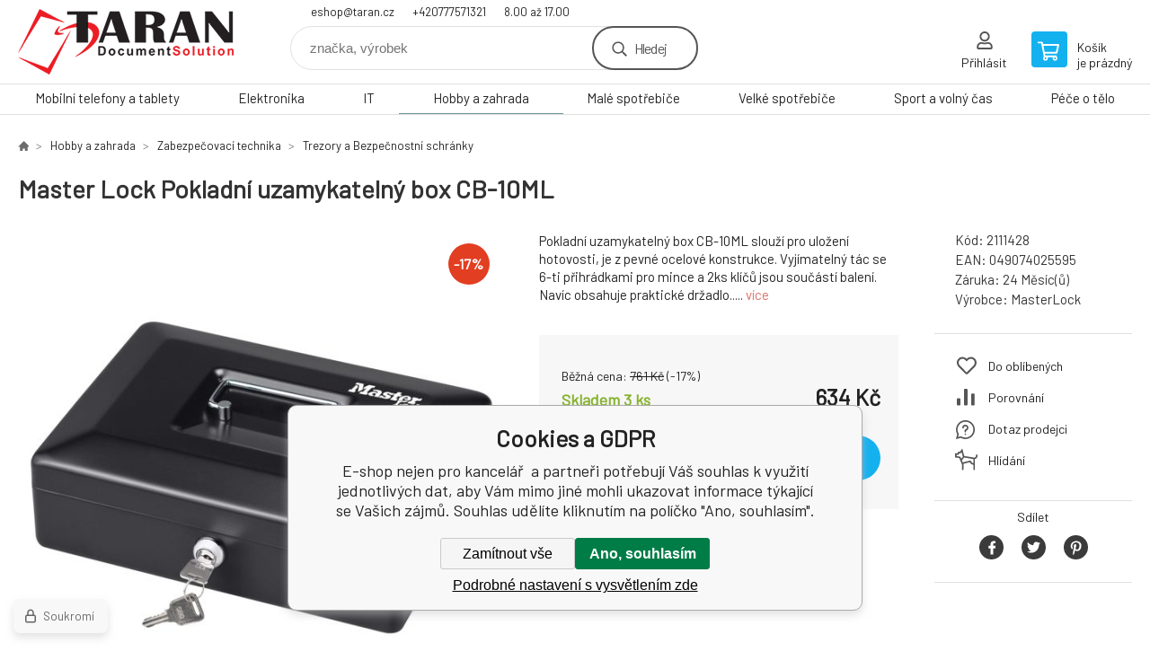

--- FILE ---
content_type: text/html; charset=utf-8
request_url: https://eshop.taran.cz/masterlock-cb-10ml/
body_size: 13314
content:
<!DOCTYPE html><html lang="cs"><head prefix="og: http://ogp.me/ns# fb: http://ogp.me/ns/fb#"><meta name="author" content="E-shop nejen pro kancelář" data-binargon="{&quot;fce&quot;:&quot;6&quot;, &quot;id&quot;:&quot;25915&quot;, &quot;menaId&quot;:&quot;1&quot;, &quot;menaName&quot;:&quot;Kč&quot;, &quot;languageCode&quot;:&quot;cs-CZ&quot;, &quot;skindir&quot;:&quot;demoeshopkonfi&quot;, &quot;cmslang&quot;:&quot;1&quot;, &quot;langiso&quot;:&quot;cs&quot;, &quot;skinversion&quot;:1768899993, &quot;zemeProDoruceniISO&quot;:&quot;CZ&quot;}"><meta name="robots" content="index, follow, max-snippet:-1, max-image-preview:large"><meta http-equiv="content-type" content="text/html; charset=utf-8"><meta property="og:url" content="https://eshop.taran.cz/masterlock-cb-10ml/"/><meta property="og:site_name" content="https://eshop.taran.cz"/><meta property="og:description" content="Pokladní uzamykatelný box CB-10ML slouží pro uložení hotovosti, je z pevné ocelové konstrukce. Vyjímatelný tác se 6-ti přihrádkami pro mince a 2ks klíčů js"/><meta property="og:title" content="Master Lock Pokladní uzamykatelný box  CB-10ML"/><link rel="alternate" href="https://eshop.taran.cz/masterlock-cb-10ml/" hreflang="cs-CZ" />
  <link rel="image_src" href="https://eshop.taran.cz/imgcache/b/4/p2111428-1397934-0a_260_260_32771.jpg" />
  <meta property="og:type" content="product"/>
  <meta property="og:image" content="https://eshop.taran.cz/imgcache/b/4/p2111428-1397934-0a_260_260_32771.jpg"/>
 <meta name="description" content="Pokladní uzamykatelný box CB-10ML slouží pro uložení hotovosti, je z pevné ocelové konstrukce. Vyjímatelný tác se 6-ti přihrádkami pro mince a 2ks klíčů js">
<meta name="keywords" content="Master Lock Pokladní uzamykatelný box  CB-10ML">
<meta name="audience" content="all">
<link rel="canonical" href="https://eshop.taran.cz/masterlock-cb-10ml/"><link rel="alternate" href="https://eshop.taran.cz/publicdoc/rss_atom.xml" type="application/atom+xml" title="Taran s.r.o. (https://eshop.taran.cz)" >

			<link rel="preconnect" href="https://fonts.googleapis.com"><link rel="dns-prefetch" href="https://fonts.googleapis.com"><link rel="preconnect" href="https://i.binargon.cz"><link rel="dns-prefetch" href="https://i.binargon.cz"><meta name="viewport" content="width=device-width,initial-scale=1"><title>Master Lock Pokladní uzamykatelný box  CB-10ML - E-shop nejen pro kancelář </title><link rel="stylesheet" href="/skin/version-1768899993/demoeshopkonfi/css-obecne.css" type="text/css"><link rel="stylesheet" href="https://eshop.taran.cz/skin/demoeshopkonfi/fancybox/jquery.fancybox.css" type="text/css" media="screen"><link href="https://fonts.googleapis.com/css?family=Barlow:wght@300;400;500;600;700&amp;display=swap&amp;subset=latin-ext" rel="stylesheet"><!--commonTemplates_head--><!--EO commonTemplates_head--></head><body class="cmsBody" data-ajax="0"><div class="mainContainer mainContainer--fce6"><header class="header header--default header--menu-enabled-true header--client-1"><div class="header__desktop"><div class="headerDefault"><a class="logo logo--custom logo--default" href="https://eshop.taran.cz/" title="E-shop nejen pro kancelář " role="banner" style="background-image: url(https://eshop.taran.cz/imgcache/0/0/skin-demoeshopkonfi-logo-1_240_93_11812.png);">E-shop nejen pro kancelář </a><section class="headerContact"><a class="headerContact__item headerContact__item--email" href="mailto:eshop@taran.cz" rel="nofollow">eshop@taran.cz</a><a class="headerContact__item headerContact__item--phone" href="tel:+420777571321" rel="nofollow">+420777571321</a><span class="headerContact__item headerContact__item--opening">8.00 až 17.00</span></section><form class="search search--default" action="https://eshop.taran.cz/hledani/" method="post" role="search" id="js-search-form"><div class="search__container search__container--default"><input type="hidden" name="send" value="1"><input type="hidden" name="listpos" value="0"><input class="search__input search__input--default" type="text" name="as_search" placeholder="značka, výrobek" autocomplete="off" id="js-search-input"><button class="search__button search__button--default" type="submit">Hledej</button></div></form><section class="userMenu userMenu--default"><a class="userMenu__item userMenu__item--signin js-fancy" href="#commonUserDialog" rel="nofollow"><div class="userMenu__icon userMenu__icon--signin"></div><div class="userMenu__title">Přihlásit</div></a></section><a class="cart cart--default" href="https://eshop.taran.cz/pokladna/?objagree=0&amp;wtemp_krok=1" rel="nofollow"><div class="cart__icon cart__icon--cart"></div><div class="cart__text"><div class="cart__title">Košík</div><div class="cart__sum">je prázdný</div></div></a></div></div><div class="header__mobile"><section class="headerMobile"><a class="logo logo--custom logo--mobile" href="https://eshop.taran.cz/" title="E-shop nejen pro kancelář " role="banner" style="background-image: url(https://eshop.taran.cz/imgcache/0/0/skin-demoeshopkonfi-logo-1_240_93_11812.png);">E-shop nejen pro kancelář </a><form class="search search--mobile" action="https://eshop.taran.cz/hledani/" method="post" role="search" id="js-search-form-mobile"><div class="search__container search__container--mobile"><input type="hidden" name="send" value="1"><input type="hidden" name="listpos" value="0"><input class="search__input search__input--mobile" type="text" name="as_search" placeholder="značka, výrobek" autocomplete="off" id="js-search-input-mobile"><button class="search__button search__button--mobile" type="submit">Hledej</button></div></form><div class="headerMobile__searchButton js-search-toggle">Hledej</div><a class="headerMobile__signInButton headerMobile__signInButton--signin js-fancy" href="#commonUserDialog"><div class="headerMobile__signInButton-icon"></div><div class="headerMobile__signInButton-title">Přihlásit</div></a><a class="cart cart--mobile" href="https://eshop.taran.cz/pokladna/?objagree=0&amp;wtemp_krok=1" rel="nofollow"><div class="cart__icon cart__icon--cart"></div><div class="cart__text"><div class="cart__title">Košík</div><div class="cart__sum">je prázdný</div></div></a><div class="headerMobile__menuButton" id="js-menu-button">Menu</div></section></div></header><nav class="menu"><div class="menu__container menu__container--visibleOnDesktop-true menu__container--textpagesOnly-false" id="js-menu"><div class="menu__items" id="js-menu-items"><span class="menu__item menu__item--eshop js-menu-item
                            " data-id="-2147483633"><a class="menu__link" href="https://eshop.taran.cz/mobilni-telefony-a-tablety/" title="Mobilní telefony a tablety" data-id="-2147483633">Mobilní telefony a tablety</a></span><span class="menu__item menu__item--eshop js-menu-item
                            " data-id="-2147483648"><a class="menu__link" href="https://eshop.taran.cz/elektronika/" title="Elektronika" data-id="-2147483648">Elektronika</a></span><span class="menu__item menu__item--eshop js-menu-item
                            " data-id="-2147483647"><a class="menu__link" href="https://eshop.taran.cz/it/" title="IT" data-id="-2147483647">IT</a></span><span class="menu__item menu__item--eshop menu__item--selected js-menu-item
                            " data-id="-2147483646"><a class="menu__link" href="https://eshop.taran.cz/hobby-a-zahrada/" title="Hobby a zahrada" data-id="-2147483646">Hobby a zahrada</a></span><span class="menu__item menu__item--eshop js-menu-item
                            " data-id="-2147483645"><a class="menu__link" href="https://eshop.taran.cz/male-spotrebice/" title="Malé spotřebiče" data-id="-2147483645">Malé spotřebiče</a></span><span class="menu__item menu__item--eshop js-menu-item
                            " data-id="-2147483644"><a class="menu__link" href="https://eshop.taran.cz/velke-spotrebice/" title="Velké spotřebiče" data-id="-2147483644">Velké spotřebiče</a></span><span class="menu__item menu__item--eshop js-menu-item
                            " data-id="-2147483643"><a class="menu__link" href="https://eshop.taran.cz/sport-a-volny-cas/" title="Sport a volný čas" data-id="-2147483643">Sport a volný čas</a></span><span class="menu__item menu__item--eshop js-menu-item
                            " data-id="-2147483642"><a class="menu__link" href="https://eshop.taran.cz/pece-o-telo/" title="Péče o tělo" data-id="-2147483642">Péče o tělo</a></span><span class="menu__item menu__item--eshop menu__item--hiddenOnDesktop js-menu-item
                            " data-id="-2147483634"><a class="menu__link" href="https://eshop.taran.cz/bazar-tiskarny-kopirky-spotrebni-material/" title="Bazar - tiskárny, kopírky, spotřební materiál" data-id="-2147483634">Bazar XEROX </a></span></div><div class="menu__user" id="js-user-menu-mobile"><section class="userMenu userMenu--default"><a class="userMenu__item userMenu__item--signin js-fancy" href="#commonUserDialog" rel="nofollow"><div class="userMenu__icon userMenu__icon--signin"></div><div class="userMenu__title">Přihlásit</div></a></section></div><div class="menu__contact" id="js-contact-mobile"><section class="headerContact"><a class="headerContact__item headerContact__item--email" href="mailto:eshop@taran.cz" rel="nofollow">eshop@taran.cz</a><a class="headerContact__item headerContact__item--phone" href="tel:+420777571321" rel="nofollow">+420777571321</a><span class="headerContact__item headerContact__item--opening">8.00 až 17.00</span></section></div></div></nav><section class="submenu js-submenu"><div class="submenu__container submenu__container--vertical-flow-columns js-submenu-container" data-id="-2147483633"><div class="submenu__item"><a class="submenu__link" href="https://eshop.taran.cz/mobilni-telefony-a-tablety/elektronicke-ctecky/" title="Elektronické čtečky"><div class="submenu__image"><img class="submenu__img" src="https://eshop.taran.cz/imgcache/f/0/https-edshopedsystemcz-IMGCACHE-nav-c-123-0a-3_40_40_0.jpg" alt="Elektronické čtečky" loading="lazy"></div><span class="submenu__name">Elektronické čtečky</span></a></div><div class="submenu__item"><a class="submenu__link" href="https://eshop.taran.cz/mobilni-telefony-a-tablety/mobilni-telefony/" title="Mobilní telefony"><div class="submenu__image"><img class="submenu__img" src="https://eshop.taran.cz/imgcache/f/6/https-edshopedsystemcz-IMGCACHE-nav-c-107-0a-3_40_40_0.jpg" alt="Mobilní telefony" loading="lazy"></div><span class="submenu__name">Mobilní telefony</span></a></div><div class="submenu__item"><a class="submenu__link" href="https://eshop.taran.cz/mobilni-telefony-a-tablety/prislusenstvi-k-mobilum-a-tabletum/" title="Příslušenství k Mobilům a Tabletům"><div class="submenu__image"><img class="submenu__img" src="https://eshop.taran.cz/imgcache/a/e/https-edshopedsystemcz-IMGCACHE-nav-c-262-0a-3_40_40_0.jpg" alt="Příslušenství k Mobilům a Tabletům" loading="lazy"></div><span class="submenu__name">Příslušenství k Mobilům a Tabletům</span></a></div><div class="submenu__item"><a class="submenu__link" href="https://eshop.taran.cz/mobilni-telefony-a-tablety/selfie-tyce-a-stabilizatory/" title="Selfie tyče a stabilizátory"><div class="submenu__image"><img class="submenu__img" src="https://eshop.taran.cz/imgcache/4/7/https-edshopedsystemcz-IMGCACHE-nav-c-268-0a-3_40_40_0.jpg" alt="Selfie tyče a stabilizátory" loading="lazy"></div><span class="submenu__name">Selfie tyče a stabilizátory</span></a></div><div class="submenu__item"><a class="submenu__link" href="https://eshop.taran.cz/mobilni-telefony-a-tablety/tablety/" title="Tablety"><div class="submenu__image"><img class="submenu__img" src="https://eshop.taran.cz/imgcache/f/6/https-edshopedsystemcz-IMGCACHE-nav-c-189-0a-3_40_40_0.jpg" alt="Tablety" loading="lazy"></div><span class="submenu__name">Tablety</span></a></div></div><div class="submenu__container submenu__container--vertical-flow-columns js-submenu-container" data-id="-2147483648"><div class="submenu__item"><a class="submenu__link" href="https://eshop.taran.cz/elektronika/audio/" title="Audio"><div class="submenu__image"><img class="submenu__img" src="https://eshop.taran.cz/imgcache/0/0/publicdoc-audio_40_40_32548.jpg" alt="Audio" loading="lazy"></div><span class="submenu__name">Audio</span></a></div><div class="submenu__item"><a class="submenu__link" href="https://eshop.taran.cz/elektronika/chytra-elektronika/" title="Chytrá elektronika"><div class="submenu__image"><img class="submenu__img" src="https://eshop.taran.cz/imgcache/f/f/publicdoc-edsystem-25_40_40_57455.jpg" alt="Chytrá elektronika" loading="lazy"></div><span class="submenu__name">Chytrá elektronika</span></a></div><div class="submenu__item"><a class="submenu__link" href="https://eshop.taran.cz/elektronika/foto-a-video/" title="Foto a video"><div class="submenu__image"><img class="submenu__img" src="https://eshop.taran.cz/imgcache/a/1/publicdoc-edsystem-1_40_40_97594.jpg" alt="Foto a video" loading="lazy"></div><span class="submenu__name">Foto a video</span></a></div><div class="submenu__item"><a class="submenu__link" href="https://eshop.taran.cz/elektronika/herni-svet-a-prislusenstvi/" title="Herní svět a příslušenství"><div class="submenu__image"><img class="submenu__img" src="https://eshop.taran.cz/imgcache/1/9/publicdoc-edsystem-17_40_40_75150.jpg" alt="Herní svět a příslušenství" loading="lazy"></div><span class="submenu__name">Herní svět a příslušenství</span></a></div><div class="submenu__item"><a class="submenu__link" href="https://eshop.taran.cz/elektronika/televize-prehravace-a-tv-signal/" title="Televize, přehrávače a TV signál"><div class="submenu__image"><img class="submenu__img" src="https://eshop.taran.cz/imgcache/e/8/publicdoc-edsystem-60_40_40_226565.jpg" alt="Televize, přehrávače a TV signál" loading="lazy"></div><span class="submenu__name">Televize, přehrávače a TV signál</span></a></div></div><div class="submenu__container submenu__container--vertical-flow-columns js-submenu-container" data-id="-2147483647"><div class="submenu__item"><a class="submenu__link" href="https://eshop.taran.cz/it/kancelarska-technika/" title="Kancelářská technika"><div class="submenu__image"><img class="submenu__img" src="https://eshop.taran.cz/imgcache/d/5/publicdoc-edsystem-10_40_40_82468.jpg" alt="Kancelářská technika" loading="lazy"></div><span class="submenu__name">Kancelářská technika</span></a></div><div class="submenu__item"><a class="submenu__link" href="https://eshop.taran.cz/it/komponenty/" title="Komponenty"><div class="submenu__image"><img class="submenu__img" src="https://eshop.taran.cz/imgcache/f/7/publicdoc-edsystem-3_40_40_161376.jpg" alt="Komponenty" loading="lazy"></div><span class="submenu__name">Komponenty</span></a></div><div class="submenu__item"><a class="submenu__link" href="https://eshop.taran.cz/it/multifunkce-a-tiskarny/" title="Multifunkce a tiskárny"><div class="submenu__image"><img class="submenu__img" src="https://eshop.taran.cz/imgcache/3/7/publicdoc-kopirky_40_40_109639.jpg" alt="Multifunkce a tiskárny" loading="lazy"></div><span class="submenu__name">Multifunkce a tiskárny</span></a></div><div class="submenu__item"><a class="submenu__link" href="https://eshop.taran.cz/it/notebooky-a-ultrabooky/" title="Notebooky a Ultrabooky"><div class="submenu__image"><img class="submenu__img" src="https://eshop.taran.cz/imgcache/0/1/publicdoc-edsystem-63_40_40_66763.jpg" alt="Notebooky a Ultrabooky" loading="lazy"></div><span class="submenu__name">Notebooky a Ultrabooky</span></a></div><div class="submenu__item"><a class="submenu__link" href="https://eshop.taran.cz/it/pc-a-notebooky/" title="PC a Notebooky"><div class="submenu__image"><img class="submenu__img" src="https://eshop.taran.cz/imgcache/5/b/publicdoc-edsystem-11_40_40_92731.jpg" alt="PC a Notebooky" loading="lazy"></div><span class="submenu__name">PC a Notebooky</span></a></div><div class="submenu__item"><a class="submenu__link" href="https://eshop.taran.cz/it/periferie/" title="Periferie"><div class="submenu__image"><img class="submenu__img" src="https://eshop.taran.cz/imgcache/f/e/publicdoc-edsystem-6_40_40_38650.jpg" alt="Periferie" loading="lazy"></div><span class="submenu__name">Periferie</span></a></div><div class="submenu__item"><a class="submenu__link" href="https://eshop.taran.cz/it/sitove-prvky/" title="Síťové prvky"><div class="submenu__image"><img class="submenu__img" src="https://eshop.taran.cz/imgcache/0/0/publicdoc-edsystem-8_40_40_68617.jpg" alt="Síťové prvky" loading="lazy"></div><span class="submenu__name">Síťové prvky</span></a></div><div class="submenu__item"><a class="submenu__link" href="https://eshop.taran.cz/it/spotrebni-elektronika/" title="Spotřební elektronika"><div class="submenu__image"><img class="submenu__img" src="https://eshop.taran.cz/imgcache/2/5/publicdoc-edsystem-2_40_40_161712.jpg" alt="Spotřební elektronika" loading="lazy"></div><span class="submenu__name">Spotřební elektronika</span></a></div></div><div class="submenu__container submenu__container--vertical-flow-columns js-submenu-container" data-id="-2147483646"><div class="submenu__item"><a class="submenu__link" href="https://eshop.taran.cz/hobby-a-zahrada/auto-moto/" title="Auto-Moto"><div class="submenu__image"><img class="submenu__img" src="https://eshop.taran.cz/imgcache/7/a/publicdoc-edsystem-95_40_40_100435.jpg" alt="Auto-Moto" loading="lazy"></div><span class="submenu__name">Auto-Moto</span></a></div><div class="submenu__item"><a class="submenu__link" href="https://eshop.taran.cz/hobby-a-zahrada/dilna-a-stavba/" title="Dílna a Stavba"><div class="submenu__image"><img class="submenu__img" src="https://eshop.taran.cz/imgcache/6/d/publicdoc-edsystem-97_40_40_153488.jpg" alt="Dílna a Stavba" loading="lazy"></div><span class="submenu__name">Dílna a Stavba</span></a></div><div class="submenu__item"><a class="submenu__link" href="https://eshop.taran.cz/hobby-a-zahrada/grily-a-udirny/" title="Grily a Udírny"><div class="submenu__image"><img class="submenu__img" src="https://eshop.taran.cz/imgcache/a/e/publicdoc-edsystem-102_40_40_110148.jpg" alt="Grily a Udírny" loading="lazy"></div><span class="submenu__name">Grily a Udírny</span></a></div><div class="submenu__item"><a class="submenu__link" href="https://eshop.taran.cz/hobby-a-zahrada/interierove-doplnky/" title="Interiérové doplňky"><div class="submenu__image"><img class="submenu__img" src="https://eshop.taran.cz/imgcache/d/d/publicdoc-edsystem-107_40_40_111083.jpg" alt="Interiérové doplňky" loading="lazy"></div><span class="submenu__name">Interiérové doplňky</span></a></div><div class="submenu__item"><a class="submenu__link" href="https://eshop.taran.cz/hobby-a-zahrada/sekacky-na-travu/" title="Sekačky na trávu"><div class="submenu__image"><img class="submenu__img" src="https://eshop.taran.cz/imgcache/7/9/publicdoc-edsystem-98_40_40_78436.jpg" alt="Sekačky na trávu" loading="lazy"></div><span class="submenu__name">Sekačky na trávu</span></a></div><div class="submenu__item"><a class="submenu__link" href="https://eshop.taran.cz/hobby-a-zahrada/svitidla-a-zarovky/" title="Svitidla a žárovky"><div class="submenu__image"><img class="submenu__img" src="https://eshop.taran.cz/imgcache/3/f/publicdoc-edsystem-101_40_40_51275.jpg" alt="Svitidla a žárovky" loading="lazy"></div><span class="submenu__name">Svitidla a žárovky</span></a></div><div class="submenu__item"><a class="submenu__link" href="https://eshop.taran.cz/hobby-a-zahrada/tepelna-technika/" title="Tepelná technika"><div class="submenu__image"><img class="submenu__img" src="https://eshop.taran.cz/imgcache/7/e/publicdoc-edsystem-99_40_40_75395.jpg" alt="Tepelná technika" loading="lazy"></div><span class="submenu__name">Tepelná technika</span></a></div><div class="submenu__item"><a class="submenu__link" href="https://eshop.taran.cz/hobby-a-zahrada/zabezpecovaci-technika/" title="Zabezpečovací technika"><div class="submenu__image"><img class="submenu__img" src="https://eshop.taran.cz/imgcache/6/e/publicdoc-edsystem-106_40_40_73754.jpg" alt="Zabezpečovací technika" loading="lazy"></div><span class="submenu__name">Zabezpečovací technika</span></a></div><div class="submenu__item"><a class="submenu__link" href="https://eshop.taran.cz/hobby-a-zahrada/zahradni-nabytek/" title="Zahradní nábytek"><div class="submenu__image"><img class="submenu__img" src="https://eshop.taran.cz/imgcache/b/4/publicdoc-edsystem-103_40_40_81656.jpg" alt="Zahradní nábytek" loading="lazy"></div><span class="submenu__name">Zahradní nábytek</span></a></div><div class="submenu__item"><a class="submenu__link" href="https://eshop.taran.cz/hobby-a-zahrada/zahradni-technika/" title="Zahradní technika"><div class="submenu__image"><img class="submenu__img" src="https://eshop.taran.cz/imgcache/4/6/publicdoc-edsystem-104_40_40_70006.jpg" alt="Zahradní technika" loading="lazy"></div><span class="submenu__name">Zahradní technika</span></a></div></div><div class="submenu__container submenu__container--vertical-flow-columns js-submenu-container" data-id="-2147483645"><div class="submenu__item"><a class="submenu__link" href="https://eshop.taran.cz/male-spotrebice/cisticky-a-zvlhcovace/" title="Čističky a Zvlhčovače"><div class="submenu__image"><img class="submenu__img" src="https://eshop.taran.cz/imgcache/d/b/publicdoc-edsystem-70_40_40_77328.jpg" alt="Čističky a Zvlhčovače" loading="lazy"></div><span class="submenu__name">Čističky a Zvlhčovače</span></a></div><div class="submenu__item"><a class="submenu__link" href="https://eshop.taran.cz/male-spotrebice/elektricke-hrnce/" title="Elektrické hrnce"><div class="submenu__image"><img class="submenu__img" src="https://eshop.taran.cz/imgcache/3/a/publicdoc-edsystem-68_40_40_96626.jpg" alt="Elektrické hrnce" loading="lazy"></div><span class="submenu__name">Elektrické hrnce</span></a></div><div class="submenu__item"><a class="submenu__link" href="https://eshop.taran.cz/male-spotrebice/kavovary-a-espresso/" title="Kávovary a Espresso"><div class="submenu__image"><img class="submenu__img" src="https://eshop.taran.cz/imgcache/5/2/publicdoc-edsystem-65_40_40_86330.jpg" alt="Kávovary a Espresso" loading="lazy"></div><span class="submenu__name">Kávovary a Espresso</span></a></div><div class="submenu__item"><a class="submenu__link" href="https://eshop.taran.cz/male-spotrebice/mixery-a-slehace/" title="Mixéry a šlehače"><div class="submenu__image"><img class="submenu__img" src="https://eshop.taran.cz/imgcache/2/6/publicdoc-edsystem-67_40_40_69863.jpg" alt="Mixéry a šlehače" loading="lazy"></div><span class="submenu__name">Mixéry a šlehače</span></a></div><div class="submenu__item"><a class="submenu__link" href="https://eshop.taran.cz/male-spotrebice/odstavnovace-a-lisy/" title="Odšťavňovače a Lisy"><div class="submenu__image"><img class="submenu__img" src="https://eshop.taran.cz/imgcache/6/4/publicdoc-edsystem-69_40_40_99405.jpg" alt="Odšťavňovače a Lisy" loading="lazy"></div><span class="submenu__name">Odšťavňovače a Lisy</span></a></div><div class="submenu__item"><a class="submenu__link" href="https://eshop.taran.cz/male-spotrebice/priprava-napoju/" title="Příprava nápojů"><div class="submenu__image"><img class="submenu__img" src="https://eshop.taran.cz/imgcache/1/9/publicdoc-edsystem-66_40_40_175478.jpg" alt="Příprava nápojů" loading="lazy"></div><span class="submenu__name">Příprava nápojů</span></a></div><div class="submenu__item"><a class="submenu__link" href="https://eshop.taran.cz/male-spotrebice/uklid/" title="Úklid"><div class="submenu__image"><img class="submenu__img" src="https://eshop.taran.cz/imgcache/c/c/publicdoc-edsystem-74_40_40_114093.jpg" alt="Úklid" loading="lazy"></div><span class="submenu__name">Úklid</span></a></div><div class="submenu__item"><a class="submenu__link" href="https://eshop.taran.cz/male-spotrebice/vareni/" title="Vaření"><div class="submenu__image"><img class="submenu__img" src="https://eshop.taran.cz/imgcache/1/0/publicdoc-edsystem-64_40_40_143875.jpg" alt="Vaření" loading="lazy"></div><span class="submenu__name">Vaření</span></a></div><div class="submenu__item"><a class="submenu__link" href="https://eshop.taran.cz/male-spotrebice/ventilatory-a-klimatizace/" title="Ventilátory a Klimatizace"><div class="submenu__image"><img class="submenu__img" src="https://eshop.taran.cz/imgcache/1/0/publicdoc-edsystem-71_40_40_46439.jpg" alt="Ventilátory a Klimatizace" loading="lazy"></div><span class="submenu__name">Ventilátory a Klimatizace</span></a></div><div class="submenu__item"><a class="submenu__link" href="https://eshop.taran.cz/male-spotrebice/vysavace/" title="Vysavače"><div class="submenu__image"><img class="submenu__img" src="https://eshop.taran.cz/imgcache/d/3/publicdoc-edsystem-73_40_40_105034.jpg" alt="Vysavače" loading="lazy"></div><span class="submenu__name">Vysavače</span></a></div><div class="submenu__item"><a class="submenu__link" href="https://eshop.taran.cz/male-spotrebice/zehlicky-a-sici-stroje/" title="Žehličky a Šicí stroje"><div class="submenu__image"><img class="submenu__img" src="https://eshop.taran.cz/imgcache/f/6/publicdoc-edsystem-72_40_40_88386.jpg" alt="Žehličky a Šicí stroje" loading="lazy"></div><span class="submenu__name">Žehličky a Šicí stroje</span></a></div></div><div class="submenu__container submenu__container--vertical-flow-columns js-submenu-container" data-id="-2147483644"><div class="submenu__item"><a class="submenu__link" href="https://eshop.taran.cz/velke-spotrebice/digestore/" title="Digestoře"><div class="submenu__image"><img class="submenu__img" src="https://eshop.taran.cz/imgcache/2/d/publicdoc-edsystem-83_40_40_63679.jpg" alt="Digestoře" loading="lazy"></div><span class="submenu__name">Digestoře</span></a></div><div class="submenu__item"><a class="submenu__link" href="https://eshop.taran.cz/velke-spotrebice/gastro-spotrebice/" title="Gastro spotřebiče"><div class="submenu__image"><img class="submenu__img" src="https://eshop.taran.cz/imgcache/0/2/publicdoc-edsystem-85_40_40_129704.jpg" alt="Gastro spotřebiče" loading="lazy"></div><span class="submenu__name">Gastro spotřebiče</span></a></div><div class="submenu__item"><a class="submenu__link" href="https://eshop.taran.cz/velke-spotrebice/lednice/" title="Lednice"><div class="submenu__image"><img class="submenu__img" src="https://eshop.taran.cz/imgcache/9/e/publicdoc-edsystem-75_40_40_78756.jpg" alt="Lednice" loading="lazy"></div><span class="submenu__name">Lednice</span></a></div><div class="submenu__item"><a class="submenu__link" href="https://eshop.taran.cz/velke-spotrebice/mikrovlnne-trouby/" title="Mikrovlnné trouby"><div class="submenu__image"><img class="submenu__img" src="https://eshop.taran.cz/imgcache/9/4/publicdoc-edsystem-80_40_40_84205.jpg" alt="Mikrovlnné trouby" loading="lazy"></div><span class="submenu__name">Mikrovlnné trouby</span></a></div><div class="submenu__item"><a class="submenu__link" href="https://eshop.taran.cz/velke-spotrebice/mrazaky/" title="Mrazáky"><div class="submenu__image"><img class="submenu__img" src="https://eshop.taran.cz/imgcache/4/5/publicdoc-edsystem-76_40_40_84733.jpg" alt="Mrazáky" loading="lazy"></div><span class="submenu__name">Mrazáky</span></a></div><div class="submenu__item"><a class="submenu__link" href="https://eshop.taran.cz/velke-spotrebice/mycky-nadobi/" title="Myčky nádobí"><div class="submenu__image"><img class="submenu__img" src="https://eshop.taran.cz/imgcache/6/d/publicdoc-edsystem-117_40_40_93930.jpg" alt="Myčky nádobí" loading="lazy"></div><span class="submenu__name">Myčky nádobí</span></a></div><div class="submenu__item"><a class="submenu__link" href="https://eshop.taran.cz/velke-spotrebice/pracky/" title="Pračky"><div class="submenu__image"><img class="submenu__img" src="https://eshop.taran.cz/imgcache/5/a/publicdoc-edsystem-77_40_40_96504.jpg" alt="Pračky" loading="lazy"></div><span class="submenu__name">Pračky</span></a></div><div class="submenu__item"><a class="submenu__link" href="https://eshop.taran.cz/velke-spotrebice/sporaky/" title="Sporáky"><div class="submenu__image"><img class="submenu__img" src="https://eshop.taran.cz/imgcache/0/d/publicdoc-edsystem-82_40_40_120349.jpg" alt="Sporáky" loading="lazy"></div><span class="submenu__name">Sporáky</span></a></div><div class="submenu__item"><a class="submenu__link" href="https://eshop.taran.cz/velke-spotrebice/susicky/" title="Sušičky"><div class="submenu__image"><img class="submenu__img" src="https://eshop.taran.cz/imgcache/d/2/publicdoc-edsystem-78_40_40_139340.jpg" alt="Sušičky" loading="lazy"></div><span class="submenu__name">Sušičky</span></a></div><div class="submenu__item"><a class="submenu__link" href="https://eshop.taran.cz/velke-spotrebice/trouby/" title="Trouby"><div class="submenu__image"><img class="submenu__img" src="https://eshop.taran.cz/imgcache/c/4/publicdoc-edsystem-79_40_40_85310.jpg" alt="Trouby" loading="lazy"></div><span class="submenu__name">Trouby</span></a></div><div class="submenu__item"><a class="submenu__link" href="https://eshop.taran.cz/velke-spotrebice/varne-desky/" title="Varné desky"><div class="submenu__image"><img class="submenu__img" src="https://eshop.taran.cz/imgcache/5/c/publicdoc-edsystem-81_40_40_120205.jpg" alt="Varné desky" loading="lazy"></div><span class="submenu__name">Varné desky</span></a></div><div class="submenu__item"><a class="submenu__link" href="https://eshop.taran.cz/velke-spotrebice/vinoteky/" title="Vinotéky"><div class="submenu__image"><img class="submenu__img" src="https://eshop.taran.cz/imgcache/6/2/publicdoc-edsystem-84_40_40_4040.jpg" alt="Vinotéky" loading="lazy"></div><span class="submenu__name">Vinotéky</span></a></div></div><div class="submenu__container submenu__container--vertical-flow-columns js-submenu-container" data-id="-2147483643"><div class="submenu__item"><a class="submenu__link" href="https://eshop.taran.cz/sport-a-volny-cas/cyklistika/" title="Cyklistika"><div class="submenu__image"><img class="submenu__img" src="https://eshop.taran.cz/imgcache/2/1/publicdoc-edsystem-87_40_40_149137.jpg" alt="Cyklistika" loading="lazy"></div><span class="submenu__name">Cyklistika</span></a></div><div class="submenu__item"><a class="submenu__link" href="https://eshop.taran.cz/sport-a-volny-cas/detske-hriste/" title="Dětské hřiště"><div class="submenu__image"><img class="submenu__img" src="https://eshop.taran.cz/imgcache/9/4/publicdoc-edsystem-91_40_40_105015.jpg" alt="Dětské hřiště" loading="lazy"></div><span class="submenu__name">Dětské hřiště</span></a></div><div class="submenu__item"><a class="submenu__link" href="https://eshop.taran.cz/sport-a-volny-cas/elektromobilita/" title="Elektromobilita"><div class="submenu__image"><img class="submenu__img" src="https://eshop.taran.cz/imgcache/3/4/publicdoc-edsystem-88_40_40_114968.jpg" alt="Elektromobilita" loading="lazy"></div><span class="submenu__name">Elektromobilita</span></a></div><div class="submenu__item"><a class="submenu__link" href="https://eshop.taran.cz/sport-a-volny-cas/hracky/" title="Hračky"><div class="submenu__image"><img class="submenu__img" src="https://eshop.taran.cz/imgcache/7/0/publicdoc-edsystem-92_40_40_60699.jpg" alt="Hračky" loading="lazy"></div><span class="submenu__name">Hračky</span></a></div><div class="submenu__item"><a class="submenu__link" href="https://eshop.taran.cz/sport-a-volny-cas/obleceni/" title="Oblečení"><div class="submenu__image"><img class="submenu__img" src="https://eshop.taran.cz/imgcache/0/a/publicdoc-obleceni-3_40_40_69062.jpg" alt="Oblečení" loading="lazy"></div><span class="submenu__name">Oblečení</span></a></div><div class="submenu__item"><a class="submenu__link" href="https://eshop.taran.cz/sport-a-volny-cas/outdoor/" title="Outdoor"><div class="submenu__image"><img class="submenu__img" src="https://eshop.taran.cz/imgcache/3/7/publicdoc-edsystem-89_40_40_180779.jpg" alt="Outdoor" loading="lazy"></div><span class="submenu__name">Outdoor</span></a></div><div class="submenu__item"><a class="submenu__link" href="https://eshop.taran.cz/sport-a-volny-cas/skola/" title="Škola"><div class="submenu__image"><img class="submenu__img" src="https://eshop.taran.cz/imgcache/6/5/publicdoc-edsystem-94_40_40_126799.jpg" alt="Škola" loading="lazy"></div><span class="submenu__name">Škola</span></a></div><div class="submenu__item"><a class="submenu__link" href="https://eshop.taran.cz/sport-a-volny-cas/sport/" title="Sport"><div class="submenu__image"><img class="submenu__img" src="https://eshop.taran.cz/imgcache/6/e/publicdoc-edsystem-119_40_40_0.jpg" alt="Sport" loading="lazy"></div><span class="submenu__name">Sport</span></a></div><div class="submenu__item"><a class="submenu__link" href="https://eshop.taran.cz/sport-a-volny-cas/zavazadla-a-batohy/" title="Zavazadla a Batohy"><div class="submenu__image"><img class="submenu__img" src="https://eshop.taran.cz/imgcache/4/f/publicdoc-edsystem-93_40_40_231439.jpg" alt="Zavazadla a Batohy" loading="lazy"></div><span class="submenu__name">Zavazadla a Batohy</span></a></div></div><div class="submenu__container submenu__container--vertical-flow-columns js-submenu-container" data-id="-2147483642"><div class="submenu__item"><a class="submenu__link" href="https://eshop.taran.cz/pece-o-telo/epilatory-a-depilatory/" title="Epilátory a Depilátory"><div class="submenu__image"><img class="submenu__img" src="https://eshop.taran.cz/imgcache/9/4/publicdoc-edsystem-109_40_40_81643.jpg" alt="Epilátory a Depilátory" loading="lazy"></div><span class="submenu__name">Epilátory a Depilátory</span></a></div><div class="submenu__item"><a class="submenu__link" href="https://eshop.taran.cz/pece-o-telo/holici-strojky-a-zastrihavace/" title="Holící strojky a Zastřihávače"><div class="submenu__image"><img class="submenu__img" src="https://eshop.taran.cz/imgcache/0/3/publicdoc-edsystem-110_40_40_63241.jpg" alt="Holící strojky a Zastřihávače" loading="lazy"></div><span class="submenu__name">Holící strojky a Zastřihávače</span></a></div><div class="submenu__item"><a class="submenu__link" href="https://eshop.taran.cz/pece-o-telo/osobni-vahy/" title="Osobní váhy"><div class="submenu__image"><img class="submenu__img" src="https://eshop.taran.cz/imgcache/2/6/publicdoc-edsystem-111_40_40_54013.jpg" alt="Osobní váhy" loading="lazy"></div><span class="submenu__name">Osobní váhy</span></a></div><div class="submenu__item"><a class="submenu__link" href="https://eshop.taran.cz/pece-o-telo/pece-o-dite/" title="Péče o dítě"><div class="submenu__image"><img class="submenu__img" src="https://eshop.taran.cz/imgcache/2/8/publicdoc-edsystem-112_40_40_80480.jpg" alt="Péče o dítě" loading="lazy"></div><span class="submenu__name">Péče o dítě</span></a></div><div class="submenu__item"><a class="submenu__link" href="https://eshop.taran.cz/pece-o-telo/pece-o-telo/" title="Péče o tělo"><div class="submenu__image"><img class="submenu__img" src="https://eshop.taran.cz/imgcache/3/9/publicdoc-edsystem-113_40_40_129091.jpg" alt="Péče o tělo" loading="lazy"></div><span class="submenu__name">Péče o tělo</span></a></div><div class="submenu__item"><a class="submenu__link" href="https://eshop.taran.cz/pece-o-telo/pece-o-vlasy/" title="Péče o vlasy"><div class="submenu__image"><img class="submenu__img" src="https://eshop.taran.cz/imgcache/f/8/publicdoc-edsystem-114_40_40_69578.jpg" alt="Péče o vlasy" loading="lazy"></div><span class="submenu__name">Péče o vlasy</span></a></div><div class="submenu__item"><a class="submenu__link" href="https://eshop.taran.cz/pece-o-telo/tlakomery-a-teplomery/" title="Tlakoměry a Teploměry"><div class="submenu__image"><img class="submenu__img" src="https://eshop.taran.cz/imgcache/a/b/publicdoc-edsystem-115_40_40_50839.jpg" alt="Tlakoměry a Teploměry" loading="lazy"></div><span class="submenu__name">Tlakoměry a Teploměry</span></a></div><div class="submenu__item"><a class="submenu__link" href="https://eshop.taran.cz/pece-o-telo/zdravotnicke-pomucky/" title="Zdravotnické pomůcky"><div class="submenu__image"><img class="submenu__img" src="https://eshop.taran.cz/imgcache/4/7/publicdoc-edsystem-116_40_40_68545.jpg" alt="Zdravotnické pomůcky" loading="lazy"></div><span class="submenu__name">Zdravotnické pomůcky</span></a></div><div class="submenu__item"><a class="submenu__link" href="https://eshop.taran.cz/pece-o-telo/zubni-kartacky-a-sprchy/" title="Zubní kartáčky a sprchy"><div class="submenu__image"><img class="submenu__img" src="https://eshop.taran.cz/imgcache/f/7/publicdoc-edsystem-108_40_40_63922.jpg" alt="Zubní kartáčky a sprchy" loading="lazy"></div><span class="submenu__name">Zubní kartáčky a sprchy</span></a></div></div><div class="submenu__container submenu__container--vertical-flow-columns js-submenu-container" data-id="-2147483634"><div class="submenu__item"><a class="submenu__link" href="https://eshop.taran.cz/bazar-tiskarny-kopirky-spotrebni-material/produkcni-stroje/" title="Produkční stroje "><div class="submenu__image"><img class="submenu__img" src="https://eshop.taran.cz/imgcache/d/9/publicdoc-psg_40_40_271672.jpg" alt="Produkční stroje " loading="lazy"></div><span class="submenu__name">Produkční stroje </span></a></div><div class="submenu__item"><a class="submenu__link" href="https://eshop.taran.cz/bazar-tiskarny-kopirky-spotrebni-material/spotrebni-material/" title="Spotřební materiál"><div class="submenu__image"><img class="submenu__img" src="https://eshop.taran.cz/imgcache/8/0/publicdoc-spotrebak_40_40_6119.jpg" alt="Spotřební materiál" loading="lazy"></div><span class="submenu__name">Spotřební materiál</span></a></div><div class="submenu__item"><a class="submenu__link" href="https://eshop.taran.cz/bazar-tiskarny-kopirky-spotrebni-material/tiskarny-multifunkce/" title="Tiskárny, multifunkce"><div class="submenu__image"><img class="submenu__img" src="https://eshop.taran.cz/imgcache/7/c/publicdoc-alta_40_40_38600.jpg" alt="Tiskárny, multifunkce" loading="lazy"></div><span class="submenu__name">Tiskárny, multifunkce</span></a></div></div></section><main class="containerCombined"><section class="fce6 fce6--columns-1" id="setbind-detail" data-enable-desc-change="false" data-setData='{"a":"https:\/\/eshop.taran.cz","d3":0,"e":0,"cs":[{"a":1,"b":"Běžné zboží","c":"DEFAULT"},{"a":2,"b":"Novinka","c":"NEW"},{"a":3,"b":"Bazar","c":"BAZAR"},{"a":4,"b":"Akce","c":"AKCE"}],"f":{"a":1,"b":"Kč"},"st":[1],"Ss":3,"Sd":3,"Se":3,"j":"Master Lock Pokladní uzamykatelný box  CB-10ML","k":"25915","m":"2111428","n":"CB-10ML","o":"049074025595","p":"https:\/\/eshop.taran.cz\/imagegen.php?name=2111428\/1397934-0a.jpg&amp;ftime=1744457202","q":523.97,"r":634,"s":628.93,"t":761,"x2":{"a":1,"b":"ks"},"x":{"a":"1","b":{"1":{"a":1,"b":"","c":"ks"},"2":{"a":2,"b":"","c":"g","d":2},"3":{"a":3,"b":"","c":"m","d":2},"4":{"a":4,"b":"","c":"cm","d":2},"5":{"a":5,"b":"","c":"kg","d":2},"6":{"a":6,"b":"m&lt;sup&gt;2&lt;\/sup&gt;","c":"m2","d":2},"7":{"a":7,"b":"l","c":"l","d":3}},"c":{}}}' data-setBindDiscountsCalc="0"><div class="fce6__top"><nav class="commonBreadcrumb"><a class="commonBreadcrumb__item commonBreadcrumb__item--first" href="https://eshop.taran.cz" title="Taran s.r.o."><span class="commonBreadcrumb__textHP"></span></a><a class="commonBreadcrumb__item commonBreadcrumb__item--regular" href="https://eshop.taran.cz/hobby-a-zahrada/" title="Hobby a zahrada">Hobby a zahrada</a><a class="commonBreadcrumb__item commonBreadcrumb__item--regular" href="https://eshop.taran.cz/hobby-a-zahrada/zabezpecovaci-technika/" title="Zabezpečovací technika">Zabezpečovací technika</a><a class="commonBreadcrumb__item commonBreadcrumb__item--regular" href="https://eshop.taran.cz/hobby-a-zahrada/zabezpecovaci-technika/trezory-a-bezpecnostni-schranky/" title="Trezory a Bezpečnostní schránky">Trezory a Bezpečnostní schránky</a><span class="commonBreadcrumb__item commonBreadcrumb__item--last" title="Master Lock Pokladní uzamykatelný box  CB-10ML">Master Lock Pokladní uzamykatelný box  CB-10ML</span></nav><h1 class="fce6__name" id="setbind-name">Master Lock Pokladní uzamykatelný box  CB-10ML</h1></div><div class="fce6__left"><div class="mainImage mainImage--columns-1"><div id="js-fce6-mobile-gallery" data-zoom="default"><a class="mainImage__item js-fancy-thumbnail" data-fancybox-type="image" data-fancybox-group="thumbnails" target="_blank" title="" href="https://eshop.taran.cz/imgcache/b/4/p2111428-1397934-0a_-1_-1_32771.jpg"><div class="mainImage__labelsLeft"><div id="setbind-labels-node"><div id="setbind-labels"></div></div></div><div class="mainImage__labelsRight"><div class="mainImage__discount" id="setbind-savings-percent-node-1" style="display:flex;">
						-<span id="setbind-savings-percent-1">17</span>%
					</div></div><img class="mainImage__image" id="setbind-image" width="540" height="540" title="Master Lock Pokladní uzamykatelný box  CB-10ML" alt="Master Lock Pokladní uzamykatelný box  CB-10ML" loading="lazy" src="https://eshop.taran.cz/imgcache/b/4/p2111428-1397934-0a_540_540_32771.jpg"></a><a class="mainImage__item mainImage__item--mobileOnly js-fancy-thumbnail" data-fancybox-type="image" data-fancybox-group="thumbnailsMobile" target="_blank" title="" href="https://eshop.taran.cz/foto/2111428/1397934-0b.jpg"><img class="mainImage__image mainImage__image--mobileOnly mainImage__image--image" data-lazy="https://eshop.taran.cz/imgcache/c/1/p2111428-1397934-0b_540_540_147471.jpg" alt=""></a><a class="mainImage__item mainImage__item--mobileOnly js-fancy-thumbnail" data-fancybox-type="image" data-fancybox-group="thumbnailsMobile" target="_blank" title="" href="https://eshop.taran.cz/foto/2111428/1397934-0c.jpg"><img class="mainImage__image mainImage__image--mobileOnly mainImage__image--image" data-lazy="https://eshop.taran.cz/imgcache/2/d/p2111428-1397934-0c_540_540_104472.jpg" alt=""></a></div></div></div><div data-binargon="commonThumbnails" class="commonThumbnails commonThumbnails--small"><a data-fancybox-group="thumbnails" style="background-image: url('https://eshop.taran.cz/imgcache/c/1/p2111428-1397934-0b_98_98_147471.png');" href="https://eshop.taran.cz/getimage.php?name=foto/2111428/1397934-0b.jpg" class="js-fancy-thumbnail commonThumbnails__thumbnail commonThumbnails__thumbnail--visible" data-fancybox-type="" data-type=""></a><a data-fancybox-group="thumbnails" style="background-image: url('https://eshop.taran.cz/imgcache/2/d/p2111428-1397934-0c_98_98_104472.png');" href="https://eshop.taran.cz/getimage.php?name=foto/2111428/1397934-0c.jpg" class="js-fancy-thumbnail commonThumbnails__thumbnail commonThumbnails__thumbnail--visible" data-fancybox-type="" data-type=""></a></div><form class="fce6__center" method="post" action="https://eshop.taran.cz/masterlock-cb-10ml/"><input name="nakup" type="hidden" value="25915" id="setbind-product-id"><div class="fce6__shortDescription fce6__shortDescription--whitespaceOnly">Pokladní uzamykatelný box CB-10ML slouží pro uložení hotovosti, je z pevné ocelové konstrukce. Vyjímatelný tác se 6-ti přihrádkami pro mince a 2ks klíčů jsou součástí balení. Navíc obsahuje praktické držadlo..... <a class="fce6__descriptionLink js-scroll-to js-delegate-click" data-scroll-to="js-fce6-tabs" data-click-on="js-tabs-head-item-description">více</a></div><div class="fce6__purchaseBox" id="setbind-cart-node"><div class="flexContainer"><div class="fce6__priceBefore" id="setbind-price-vat-before-node"><span class="fce6__priceBeforeTitle">Běžná cena:
								</span><span class="fce6__priceBeforeStroke"><span class="fce6__priceBeforeValue" id="setbind-price-vat-before">761</span> <span class="fce6__priceBeforeCurrency">Kč</span></span><span class="fce6__priceBeforePercentContainer">
									(-<span class="fce6__priceBeforePercent" id="setbind-savings-percent-2">17</span>%)
								</span></div></div><div class="flexContainer flexContainer--baseline"><div class="availability" id="setbind-availability"><span class="availability__onStock">Skladem 3 <span class="availability__onStock-unit">ks</span></span></div><div class="fce6__priceTaxIncluded"><span id="setbind-price-tax-included">634</span> Kč</div></div><div class="fce6__purchaseControl"><div class="fce6AmountUnit"><section class="amountInput js-amount-input"><button class="amountInput__button amountInput__button--minus" type="button" id="setbind-minus">-</button><input class="amountInput__input" name="ks" value="1" id="setbind-amount" type="text"><button class="amountInput__button amountInput__button--plus" type="button" id="setbind-plus">+</button></section><div class="fce6AmountUnit__unitSelect"><div class="unitSelect unitSelect--unit" id="setbind-cart-unit-name">ks</div></div></div><button class="fce6__buttonBuy" id="setbind-submit" data-pen="false">Do košíku</button></div></div><div class="fce6__cartUnitContainer" id="setbind-cart-unit-node"><div class="fce6__cartUnitTitle">Vyberte si zvýhodněné balení</div><div id="setbind-cart-unit-table"></div></div><div class="fce6__purchaseBox fce6__purchaseBox--error" id="setbind-error"></div><div class="fce6__quantityDiscounts" id="setbind-discounts-node"><div class="fce6__quantityDiscountsTitle">Množstevní slevy</div><div class="fce6__quantityDiscountsTable" id="setbind-discounts-table"></div></div></form><div class="fce6__right"><div class="fce6__rightContainer fce6__rightContainer--info"><div class="fce6__table"><div class="fce6__row fce6__row--code"><span class="fce6__rowLabel">Kód:
							</span><span class="fce6__rowValue" id="setbind-code">2111428</span></div><div class="fce6__row fce6__row--ean"><span class="fce6__rowLabel">EAN:
							</span><span class="fce6__rowValue" id="setbind-ean">049074025595</span></div><div class="fce6__row fce6__row--warranty"><span class="fce6__rowLabel">Záruka:
							</span><span class="fce6__rowValue">24 Měsíc(ů)</span></div><div class="fce6__row fce6__row--producer"><span class="fce6__rowLabel">Výrobce:
							</span><a class="fce6__rowValue fce6__rowValue--link" href="https://eshop.taran.cz/masterlock/" title="MasterLock">MasterLock</a></div></div></div><div class="fce6__rightContainer fce6__rightContainer--links"><div class="fce6RightLinks"><a class="fce6RightLinks-item fce6RightLinks-item--favourites" href="https://eshop.taran.cz/masterlock-cb-10ml/?createfav=25915" rel="nofollow">Do oblíbených</a><a class="fce6RightLinks-item fce6RightLinks-item--comparison" href="https://eshop.taran.cz/masterlock-cb-10ml/?pridatporovnani=25915" rel="nofollow">Porovnání</a><a class="fce6RightLinks-item fce6RightLinks-item--question js-fancy" href="#js-question-form" rel="nofollow">Dotaz prodejci</a><a class="fce6RightLinks-item fce6RightLinks-item--watchdog js-fancy" href="#js-watchdog-form" rel="nofollow">Hlídání</a></div></div><div class="fce6__rightContainer fce6__rightContainer--share"><section class="share"><div class="share__text">Sdílet</div><div class="share__buttons"><a class="share__button share__button--facebook" href="https://www.facebook.com/sharer/sharer.php?u=https://eshop.taran.cz/masterlock-cb-10ml/&amp;display=popup&amp;ref=plugin&amp;src=share_button" onclick="return !window.open(this.href, 'Facebook', 'width=640,height=580')" rel="nofollow"></a><a class="share__button share__button--twitter" href="https://twitter.com/intent/tweet?url=https://eshop.taran.cz/masterlock-cb-10ml/" onclick="return !window.open(this.href, 'Twitter', 'width=640,height=580')" rel="nofollow"></a><a class="share__button share__button--pinterest" href="//www.pinterest.com/pin/create/button/?url==https://eshop.taran.cz/masterlock-cb-10ml/" onclick="return !window.open(this.href, 'Pinterest', 'width=640,height=580')" rel="nofollow"></a></div></section></div></div><div class="fce6__bottom"><section class="tabs" id="js-fce6-tabs"><div class="tabs__head js-tabs-head"><div class="tabs__headItem js-tabs-head-item" id="js-tabs-head-item-description">Popis a parametry</div></div><div class="tabs__body js-tabs-body"><div class="tabs__bodyItem js-tabs-body-item"><div class="tabs__descriptionContainer flexContainer flexContainer--spaceBetween"><div class="fce6__description fce6__description--parameters-false typography typography--fce6"><h2 class="fce6__secondaryHeading">Master Lock Pokladní uzamykatelný box  CB-10ML</h2><div id="setbind-description-default"><h3>Pokladní uzamykatelný box CB-10ML - Master Lock</h3>  <ul style="list-style-type:disc">  <li>Uzamykatelný pokladní box pro uložení hotovosti</li>  <li>Pevná ocelová konstrukce</li>  <li>Vyjímatelný tác se 6-ti přihrádkami pro mince</li>  <li>2ks klíčů (součást balení)</li>  <li>Praktické držadlo</li> </ul>  <p>Kód produktu: CB-10ML</p>  <p>Materiál: Ocel</p>  <p>Barva: Černá</p>  <p>Rozměr VxŠxH (mm): vnější: 83 x 250 x 188 mm; vnitřní: 76 x 246 x 178 mm<br/> <br/> Objem / celková hmotnost: 3,34 l / 1,3 kg</p>.</div></div></div></div></div></section></div><div class="fce6__questionForm" id="js-question-form"><div class="moreInfoForm"><h1 class="moreInfoForm__main-title">Master Lock Pokladní uzamykatelný box  CB-10ML</h1><form id="questionForm" class="moreInfoForm__form" method="post" action="https://eshop.taran.cz/masterlock-cb-10ml/" autocomplete="on"><div class="moreInfoForm__row"><label for="stiz_mail" class="moreInfoForm__label">E-mail</label><div class="moreInfoForm__value"><input type="email" class="moreInfoForm__input" id="stiz_mail" name="infoobratem" value="@" autocomplete="email" required="true" pattern="^\s*[^@\s]+@(\w+(-\w+)*\.)+[a-zA-Z]{2,63}\s*$"><div class="moreInfoForm__validation"><div class="validation" id="validation_stiz_mail"><div class="validation__icon"></div>Email, na který Vám přijde odpověď</div></div></div></div><div class="moreInfoForm__row"><label for="stiz_tel" class="moreInfoForm__label">Telefon</label><div class="moreInfoForm__value"><input type="tel" class="moreInfoForm__input" name="infoobratem3" id="stiz_tel" value="+420" autocomplete="tel" required="true" pattern="^(([+]|00)(\s*[0-9]){1,4}){0,1}(\s*[0-9]){9,10}$"><div class="moreInfoForm__validation"><div class="validation" id="validation_stiz_tel"><div class="validation__icon"></div>Zadejte kontaktní telefon</div></div></div></div><div class="moreInfoForm__row moreInfoForm__row--message"><label for="stiz_text" class="moreInfoForm__label">Vzkaz</label><div class="moreInfoForm__value"><textarea name="infoobratem2" class="moreInfoForm__textarea" id="stiz_text" required="true" pattern=".*[\S]{2,}.*"></textarea><div class="moreInfoForm__validation"><div class="validation" id="validation_stiz_text"><div class="validation__icon"></div>Vaše přání, alespoň 3 znaků</div></div></div></div><div class="moreInfoForm__captcha"><div class="moreInfoForm__captcha-google"><input data-binargon="commonReCaptcha" type="hidden" autocomplete="off" name="recaptchaResponse" id="recaptchaResponse" class="js-commonReCaptcha-response"><div style="display: none;"><input type="hidden" name="infoobratemcaptcha" id="infoobratemcaptcha" value="1"></div></div></div><div class="moreInfoForm__buttons-wrapper"><a href="/" title="Zpět do eshopu" class="moreInfoForm__back">Zpět do eshopu</a><button type="submit" class="moreInfoForm__send">Odeslat</button></div></form></div></div><div class="fce6__watchDogForm" id="js-watchdog-form"><div data-binargon="commonWatchDog" class="commonWatchDog commonWatchDog--common-popup-false"><form name="pes" id="pes" method="post" action="https://eshop.taran.cz/masterlock-cb-10ml/"><input type="hidden" name="haf" value="1" id="id_commonWatchDog_hidden_haf"><div class="commonWatchDog__title">Hlídání produktu</div><input type="hidden" name="detail" id="id_commonWatchDog_hidden_detail" value="25915"><div class="commonWatchDog__text">Zadejte podmínky a email, na který chcete poslat zprávu při splnění těchto podmínek</div><div class="commonWatchDog__body"><div class="commonWatchDog__body__inner"><div class="commonWatchDog__row"><input type="checkbox" name="haf_sklad" id="haf_sklad" class="commonWatchDog__input js-commonWatchDog-checkbox"><label for="haf_sklad" class="commonWatchDog__label">Produkt bude skladem</label></div><div class="commonWatchDog__row"><input type="checkbox" name="haf_cena" id="haf_cena2sdph" class="commonWatchDog__input js-commonWatchDog-checkbox"><label for="haf_cena2sdph" class="commonWatchDog__label">Pokud cena klesne pod</label><div class="commonWatchDog__price-input"><input type="number" class="commonWatchDog__input js-haf_cena2sdph_input" name="haf_cena2sdph" value="634"></div>Kč</div><div class="commonWatchDog__row"><input type="checkbox" name="haf_cena3" id="haf_cena3" class="commonWatchDog__input js-commonWatchDog-checkbox" checked><label for="haf_cena3" class="commonWatchDog__label">Při každé změně ceny</label></div><div class="commonWatchDog__row commonWatchDog__row--email"><label for="haf_mail" class="commonWatchDog__label commonWatchDog__label--email">Pošlete zprávu na můj email</label><input class="commonWatchDog__input" type="email" name="haf_mail" id="haf_mail" pattern=".*[\S]{2,}.*" required="true" value="@"></div></div></div><div class="commonWatchDog__footer"><div class="commonWatchDog__captcha"><input data-binargon="commonReCaptcha" type="hidden" autocomplete="off" name="recaptchaResponse" id="recaptchaResponse" class="js-commonReCaptcha-response"><div style="display: none;"><input type="hidden" name="" id="" value="1"></div></div><div class="commonWatchDog__button"><button class="btn" type="submit">Hlídat</button></div></div></form></div></div></section></main><section class="history"><div class="history__title">Naposledy navštívené</div><div class="history__container"><div class="history__items"><div class="productHistory productHistory--first"><a class="productHistory__link" href="https://eshop.taran.cz/masterlock-cb-10ml/" title="Master Lock Pokladní uzamykatelný box  CB-10ML"><div class="productHistory__imageContainer"><img class="productHistory__image" src="https://eshop.taran.cz/imgcache/b/4/p2111428-1397934-0a_115_115_32771.jpg" width="115" height="115" alt="Master Lock Pokladní uzamykatelný box  CB-10ML" loading="lazy"></div><div class="productHistory__name">Master Lock Pokladní uzamykatelný box  CB-10ML</div></a></div></div></div></section><section class="newsletter newsletter--fce6"><div class="newsletter__container"><div class="newsletter__text">Slevy a novinky e-mailem</div><form class="newsletter__form" method="post" action="https://eshop.taran.cz/masterlock-cb-10ml/" id="js-newsletter"><input type="hidden" name="recaptchaResponse" id="recaptchaResponse"><input class="newsletter__input" type="email" name="enov" placeholder="@" required="true"><button class="newsletter__button" type="submit"><span class="newsletter__buttonText newsletter__buttonText--1">Chci</span><span class="newsletter__buttonText newsletter__buttonText--2">odebírat</span></button></form><div class="newsletter__contact"><a class="newsletter__link newsletter__link--email" href="mailto:eshop@taran.cz" rel="nofollow">eshop@taran.cz</a><a class="newsletter__link newsletter__link--phone" href="tel:+420777571321" rel="nofollow">+420777571321</a></div></div></section><section class="preFooter preFooter--fce6"><div class="preFooter__content"><div class="preFooter__logo"><a class="logo logo--custom logo--footer" href="https://eshop.taran.cz/" title="E-shop nejen pro kancelář " role="banner" style="background-image: url(https://eshop.taran.cz/imgcache/0/0/skin-demoeshopkonfi-logo-1_240_93_11812.png);">E-shop nejen pro kancelář </a></div><address class="preFooter__address">Taran s.r.o.<br>17. listopadu 1047/10<br>77200 Olomouc<br>Česká Republika<br>IČO: 25836692<br>DIČ: CZ25836692</address><div class="preFooter__textpages"><div class="preFooter__textpagesColumn preFooter__textpagesColumn--1"><div class="preFooter__textpagesButton js-prefooter-textpages-button" data-id="1"><span class="preFooter__mobileOnly">Další informace</span></div><ul class="footerTextpages footerTextpages--default js-footerTextpages" data-id="1"><li class="footerTextpages__item"><a href="https://eshop.taran.cz/jak-nakupovat/" title="Jak nakupovat" class="footerTextpages__link ">Jak nakupovat</a></li><li class="footerTextpages__item footerTextpages__item--warrantyClaim"><a href="https://eshop.taran.cz/reklamace/" title="Reklamace" class="footerTextpages__link ">Reklamace</a></li></ul></div><div class="preFooter__textpagesColumn preFooter__textpagesColumn--2"><div class="preFooter__textpagesButton js-prefooter-textpages-button" data-id="2"><span class="preFooter__mobileOnly">Textové stránky</span></div><ul class="footerTextpages footerTextpages--default js-footerTextpages" data-id="2"><li class="footerTextpages__item footerTextpages__item--TXTOBCH"><a href="https://eshop.taran.cz/obchodni-podminky/" title="Obchodní podmínky" class="footerTextpages__link ">Obchodní podmínky</a></li><li class="footerTextpages__item"><a href="https://eshop.taran.cz/zasady-zpracovani-osobnich-udaju/" title="Zásady zpracování osobních údajů" class="footerTextpages__link ">Zásady zpracování osobních údajů</a></li><li class="footerTextpages__item"><a href="https://eshop.taran.cz/oznameni-o-odstoupeni-od-kupni-smlouvy/" title="Oznámení o odstoupení od kupní smlouvy" class="footerTextpages__link ">Oznámení o odstoupení od kupní smlouvy</a></li></ul></div></div><section class="social"><a class="social__item social__item--facebook" href="https://www.facebook.com/TaranCopycentrum" title="Facebook" target="_blank"></a></section><div class="preFooter__payments"><div class="preFooter__payment"><img src="https://i.binargon.cz/logo/mastercard_23.svg" width="50" height="31" loading="lazy" alt="Mastercard"></div><div class="preFooter__payment"><img src="https://i.binargon.cz/logo/visa_23.svg" width="77" height="25" loading="lazy" alt="Visa"></div><div class="preFooter__payment"><img src="https://i.binargon.cz/logo/comgate_horizontal.svg" width="106" height="25" loading="lazy" alt="Comgate"></div><div class="preFooter__payment"><img src="https://i.binargon.cz/logo/applepay_23.svg" width="61" height="38" loading="lazy" alt="ApplePay"></div></div></div></section><footer class="footer footer--fce6"><div class="footer__copyright"><span>Copyright © 2026 Taran s.r.o. </span><span>Všechna práva vyhrazena.</span></div><div class="footer__binargon"><a target="_blank" href="https://www.binargon.cz/weby/" title="www stránky, webové stránky">WWW stránky</a> dodal <a target="_blank" title="Binargon – individuální řešení eshopu, webových stránek a internetového prodeje" href="https://www.binargon.cz/">BINARGON.cz</a> - <a href="https://eshop.taran.cz/sitemap/" title="">Mapa stránek</a></div><div class="footer__captcha" id="binargonRecaptchaBadge"></div><script type="text/javascript" src="/admin/js/binargon.recaptchaBadge.js" async="true" defer></script></footer></div><script type="text/javascript" src="/admin/js/index.php?load=jquery,jquery.fancybox.pack,glide,forms,range4,slick,binargon.whisperer,ajaxcontroll,binargon.cEssoxKalkulacka,binargon.cDeliveryClass,binargon.produktDetailClass,montanus.tabs,binargon.cVelikostniTabulky"></script><script type="text/javascript" src="https://eshop.taran.cz/version-1768899453/indexjs_6_1_demoeshopkonfi.js"></script><script type="text/javascript" src="https://eshop.taran.cz/skin/demoeshopkonfi/js/submenu.js" defer></script><div class="commonUserDialog commonUserDialog--common-popup-false" id="commonUserDialog" style="display:none;"><div class="commonUserDialog__loginForm"><div class="commonUserDialog__loginForm__title">Přihlášení</div><form method="post" action="https://eshop.taran.cz/masterlock-cb-10ml/" class="commonUserDialog__loginForm__form"><input type="hidden" name="loging" value="1"><div class="commonUserDialog__loginForm__row"><label class="commonUserDialog__loginForm__label commonUserDialog__loginForm__label--name">Uživatelské jméno:</label><input class="commonUserDialog__loginForm__input commonUserDialog__loginForm__input--name input" type="text" name="log_new" value="" autocomplete="username"></div><div class="commonUserDialog__loginForm__row"><label class="commonUserDialog__loginForm__label commonUserDialog__loginForm__label--password">Heslo:</label><input class="commonUserDialog__loginForm__input commonUserDialog__loginForm__input--password input" type="password" name="pass_new" value="" autocomplete="current-password"></div><div class="commonUserDialog__loginForm__row commonUserDialog__loginForm__row--buttonsWrap"><a class="commonUserDialog__loginForm__forgottenHref" href="https://eshop.taran.cz/prihlaseni/">Zapomenuté heslo</a><button class="commonUserDialog__loginForm__button button" type="submit">Přihlásit</button></div><div class="commonUserDialog__loginForm__row commonUserDialog__loginForm__row--facebook"></div><div class="commonUserDialog__loginForm__row commonUserDialog__loginForm__row--register"><span class="commonUserDialog__loginForm__registrationDesc">Nemáte ještě účet?<a class="commonUserDialog__loginForm__registrationHref" href="https://eshop.taran.cz/registrace/">Zaregistrujte se</a><span class="commonUserDialog__loginForm__registrationDot">.</span></span></div></form></div></div><!--commonTemplates (začátek)--><script data-binargon="commonGTAG (zalozeni gtag dataLayeru - dela se vzdy)">
			window.dataLayer = window.dataLayer || [];
			function gtag(){dataLayer.push(arguments);}
			gtag("js",new Date());
		</script><script data-binargon="commonGTAG (consents default)">
			gtag("consent","default",{
				"functionality_storage":"denied",
				"security_storage":"denied",
				"analytics_storage":"denied",
				"ad_storage":"denied",
				"personalization_storage":"denied",
				"ad_personalization":"denied",
				"ad_user_data":"denied",
				"wait_for_update":500
			});
		</script><script data-binargon="commonGTAG (consents update)">
			gtag("consent","update",{
				"functionality_storage":"denied",
				"security_storage":"denied",
				"analytics_storage":"denied",
				"ad_storage":"denied",
				"personalization_storage":"denied",
				"ad_personalization":"denied",
				"ad_user_data":"denied"
			});
		</script><script data-binargon="commonGTAG (GA4)" async="true" src="https://www.googletagmanager.com/gtag/js?id=G-4HRF5YS6V8"></script><script data-binargon="commonGTAG (GA4)">
				gtag("config","G-4HRF5YS6V8",{
					"send_page_view":false
				});
			</script><script data-binargon="commonGTAG (data stranky)">
			gtag("set",{
				"currency":"CZK",
				"linker":{
					"domains":["https://eshop.taran.cz/"],
					"decorate_forms": false
				}
			});

			
			gtag("event","page_view",{
				"ecomm_category":"Hobby a zahrada\/Zabezpečovací technika\/Trezory a Bezpečnostní schránky\/Master Lock Pokladní uzamykatelný box  CB-10ML","ecomm_prodid":["2111428"],"ecomm_totalvalue":634,"pagetype":"product","ecomm_pagetype":"product","dynx_prodid":["2111428"],"dynx_totalvalue":634,"dynx_pagetype":"product"
			});

			
				gtag("event","view_item",{
					"items":[{
						"brand":"MasterLock",
						"category":"Hobby a zahrada\/Zabezpečovací technika\/Trezory a Bezpečnostní schránky\/Master Lock Pokladní uzamykatelný box  CB-10ML",
						"google_business_vertical":"retail",
						"id":"2111428",
						"list_position":1,
						"name":"Master Lock Pokladní uzamykatelný box  CB-10ML",
						"price":634,
						"quantity":1
					}]
				});
			</script><script data-binargon="commonHeurekaWidget (vyjizdeci panel)" type="text/javascript">
      var _hwq = _hwq || [];
      _hwq.push(['setKey', 'F0A2628B4107BB766C97278658B2456B']);
			_hwq.push(['setTopPos', '60']);
			_hwq.push(['showWidget', '21']);
			(function() {
          var ho = document.createElement('script'); ho.type = 'text/javascript'; ho.async = true;
          ho.src = 'https://cz.im9.cz/direct/i/gjs.php?n=wdgt&sak=F0A2628B4107BB766C97278658B2456B';
          var s = document.getElementsByTagName('script')[0]; s.parentNode.insertBefore(ho, s);
      })();
    </script><script data-binargon="common_json-ld (detail)" type="application/ld+json">{"@context":"http://schema.org/","@type":"Product","sku":"2111428","name":"Master Lock Pokladní uzamykatelný box  CB-10ML","image":["https:\/\/eshop.taran.cz\/imagegen.php?name=2111428\/1397934-0a.jpg","https:\/\/eshop.taran.cz\/imagegen.php?name=2111428\/1397934-0b.jpg","https:\/\/eshop.taran.cz\/imagegen.php?name=2111428\/1397934-0c.jpg"],"description":"Pokladní uzamykatelný box CB-10ML - Master Lock    Uzamykatelný pokladní box pro uložení hotovosti  Pevná ocelová konstrukce  Vyjímatelný tác se 6-ti přihrádkami pro mince  2ks klíčů (součást balení)  Praktické držadlo   Kód produktu: CB-10ML  Materiál: Ocel  Barva: Černá  Rozměr VxŠxH (mm): vnější: 83 x 250 x 188 mm; vnitřní: 76 x 246 x 178 mm  Objem \/ celková hmotnost: 3,34 l \/ 1,3 kg.","mpn":"2111428","manufacturer":"MasterLock","brand":{"@type":"Brand","name":"MasterLock"},"category":"Hobby a zahrada","weight":"1.346","isRelatedTo":[],"isSimilarTo":[],"offers":{"@type":"Offer","price":"634","priceValidUntil":"2026-01-22","itemCondition":"http://schema.org/NewCondition","priceCurrency":"CZK","availability":"http:\/\/schema.org\/InStock","url":"https://eshop.taran.cz/masterlock-cb-10ml/"}}</script><script data-binargon="common_json-ld (breadcrumb)" type="application/ld+json">{"@context":"http://schema.org","@type":"BreadcrumbList","itemListElement": [{"@type":"ListItem","position": 1,"item":{"@id":"https:\/\/eshop.taran.cz","name":"E-shop nejen pro kancelář ","image":""}},{"@type":"ListItem","position": 2,"item":{"@id":"https:\/\/eshop.taran.cz\/hobby-a-zahrada\/","name":"Hobby a zahrada","image":"https:\/\/eshop.taran.cz\/publicdoc\/hobby-a-zahrada.jpg"}},{"@type":"ListItem","position": 3,"item":{"@id":"https:\/\/eshop.taran.cz\/hobby-a-zahrada\/zabezpecovaci-technika\/","name":"Zabezpečovací technika","image":"https:\/\/taran.edmarketlite.cz\/publicdoc\/edsystem\/106.jpg"}},{"@type":"ListItem","position": 4,"item":{"@id":"https:\/\/eshop.taran.cz\/hobby-a-zahrada\/zabezpecovaci-technika\/trezory-a-bezpecnostni-schranky\/","name":"Trezory a Bezpečnostní schránky","image":"https:\/\/edshop.edsystem.cz\/IMGCACHE\/nav\/c\/487_0a_3.jpg"}},{"@type":"ListItem","position": 5,"item":{"@id":"https:\/\/eshop.taran.cz\/masterlock-cb-10ml\/","name":"Master Lock Pokladní uzamykatelný box  CB-10ML","image":"https:\/\/eshop.taran.cz\/imagegen.php?autoimage=2111428"}}]}</script><link data-binargon="commonPrivacy (css)" href="/version-1768899453/libs/commonCss/commonPrivacy.css" rel="stylesheet" type="text/css" media="screen"><link data-binargon="commonPrivacy (preload)" href="/version-1768899993/admin/js/binargon.commonPrivacy.js" rel="preload" as="script"><template data-binargon="commonPrivacy (template)" class="js-commonPrivacy-scriptTemplate"><script data-binargon="commonPrivacy (data)">
				window.commonPrivacyDataLayer = window.commonPrivacyDataLayer || [];
        window.commonPrivacyPush = window.commonPrivacyPush || function(){window.commonPrivacyDataLayer.push(arguments);}
        window.commonPrivacyPush("souhlasy",[{"id":"92","systemId":"gtag_functionality_storage"},{"id":"93","systemId":"gtag_security_storage"},{"id":"94","systemId":"gtag_analytics_storage"},{"id":"95","systemId":"gtag_ad_storage"},{"id":"96","systemId":"gtag_personalization_storage"},{"id":"97","systemId":"gtag_ad_personalization"},{"id":"98","systemId":"gtag_ad_user_data"}]);
        window.commonPrivacyPush("minimizedType",0);
				window.commonPrivacyPush("dataLayerVersion","0");
				window.commonPrivacyPush("dataLayerName","dataLayer");
				window.commonPrivacyPush("GTMversion",1);
      </script><script data-binargon="commonPrivacy (script)" src="/version-1768899993/admin/js/binargon.commonPrivacy.js" defer></script></template><div data-binargon="commonPrivacy" data-nosnippet="" class="commonPrivacy commonPrivacy--default commonPrivacy--bottom"><aside class="commonPrivacy__bar "><div class="commonPrivacy__header">Cookies a GDPR</div><div class="commonPrivacy__description">E-shop nejen pro kancelář  a partneři potřebují Váš souhlas k využití jednotlivých dat, aby Vám mimo jiné mohli ukazovat informace týkající se Vašich zájmů. Souhlas udělíte kliknutím na políčko "Ano, souhlasím".</div><div class="commonPrivacy__buttons "><button class="commonPrivacy__button commonPrivacy__button--disallowAll" type="button" onclick="window.commonPrivacyDataLayer = window.commonPrivacyDataLayer || []; window.commonPrivacyPush = window.commonPrivacyPush || function(){window.commonPrivacyDataLayer.push(arguments);}; document.querySelectorAll('.js-commonPrivacy-scriptTemplate').forEach(template=&gt;{template.replaceWith(template.content)}); window.commonPrivacyPush('denyAll');">Zamítnout vše</button><button class="commonPrivacy__button commonPrivacy__button--allowAll" type="button" onclick="window.commonPrivacyDataLayer = window.commonPrivacyDataLayer || []; window.commonPrivacyPush = window.commonPrivacyPush || function(){window.commonPrivacyDataLayer.push(arguments);}; document.querySelectorAll('.js-commonPrivacy-scriptTemplate').forEach(template=&gt;{template.replaceWith(template.content)}); window.commonPrivacyPush('grantAll');">Ano, souhlasím</button><button class="commonPrivacy__button commonPrivacy__button--options" type="button" onclick="window.commonPrivacyDataLayer = window.commonPrivacyDataLayer || []; window.commonPrivacyPush = window.commonPrivacyPush || function(){window.commonPrivacyDataLayer.push(arguments);}; document.querySelectorAll('.js-commonPrivacy-scriptTemplate').forEach(template=&gt;{template.replaceWith(template.content)}); window.commonPrivacyPush('showDetailed');">Podrobné nastavení s vysvětlením zde</button></div></aside><aside onclick="window.commonPrivacyDataLayer = window.commonPrivacyDataLayer || []; window.commonPrivacyPush = window.commonPrivacyPush || function(){window.commonPrivacyDataLayer.push(arguments);}; document.querySelectorAll('.js-commonPrivacy-scriptTemplate').forEach(template=&gt;{template.replaceWith(template.content)}); window.commonPrivacyPush('showDefault');" class="commonPrivacy__badge"><img class="commonPrivacy__badgeIcon" src="https://i.binargon.cz/commonPrivacy/rgba(100,100,100,1)/privacy.svg" alt=""><div class="commonPrivacy__badgeText">Soukromí</div></aside></div><!--commonTemplates (konec)--></body></html>


--- FILE ---
content_type: text/html; charset=utf-8
request_url: https://www.google.com/recaptcha/api2/anchor?ar=1&k=6Ld85yUkAAAAAKpI40t6vhGkcC5DOwbri0TfKg35&co=aHR0cHM6Ly9lc2hvcC50YXJhbi5jejo0NDM.&hl=en&v=PoyoqOPhxBO7pBk68S4YbpHZ&size=invisible&anchor-ms=20000&execute-ms=30000&cb=k5iv8adxkekg
body_size: 48741
content:
<!DOCTYPE HTML><html dir="ltr" lang="en"><head><meta http-equiv="Content-Type" content="text/html; charset=UTF-8">
<meta http-equiv="X-UA-Compatible" content="IE=edge">
<title>reCAPTCHA</title>
<style type="text/css">
/* cyrillic-ext */
@font-face {
  font-family: 'Roboto';
  font-style: normal;
  font-weight: 400;
  font-stretch: 100%;
  src: url(//fonts.gstatic.com/s/roboto/v48/KFO7CnqEu92Fr1ME7kSn66aGLdTylUAMa3GUBHMdazTgWw.woff2) format('woff2');
  unicode-range: U+0460-052F, U+1C80-1C8A, U+20B4, U+2DE0-2DFF, U+A640-A69F, U+FE2E-FE2F;
}
/* cyrillic */
@font-face {
  font-family: 'Roboto';
  font-style: normal;
  font-weight: 400;
  font-stretch: 100%;
  src: url(//fonts.gstatic.com/s/roboto/v48/KFO7CnqEu92Fr1ME7kSn66aGLdTylUAMa3iUBHMdazTgWw.woff2) format('woff2');
  unicode-range: U+0301, U+0400-045F, U+0490-0491, U+04B0-04B1, U+2116;
}
/* greek-ext */
@font-face {
  font-family: 'Roboto';
  font-style: normal;
  font-weight: 400;
  font-stretch: 100%;
  src: url(//fonts.gstatic.com/s/roboto/v48/KFO7CnqEu92Fr1ME7kSn66aGLdTylUAMa3CUBHMdazTgWw.woff2) format('woff2');
  unicode-range: U+1F00-1FFF;
}
/* greek */
@font-face {
  font-family: 'Roboto';
  font-style: normal;
  font-weight: 400;
  font-stretch: 100%;
  src: url(//fonts.gstatic.com/s/roboto/v48/KFO7CnqEu92Fr1ME7kSn66aGLdTylUAMa3-UBHMdazTgWw.woff2) format('woff2');
  unicode-range: U+0370-0377, U+037A-037F, U+0384-038A, U+038C, U+038E-03A1, U+03A3-03FF;
}
/* math */
@font-face {
  font-family: 'Roboto';
  font-style: normal;
  font-weight: 400;
  font-stretch: 100%;
  src: url(//fonts.gstatic.com/s/roboto/v48/KFO7CnqEu92Fr1ME7kSn66aGLdTylUAMawCUBHMdazTgWw.woff2) format('woff2');
  unicode-range: U+0302-0303, U+0305, U+0307-0308, U+0310, U+0312, U+0315, U+031A, U+0326-0327, U+032C, U+032F-0330, U+0332-0333, U+0338, U+033A, U+0346, U+034D, U+0391-03A1, U+03A3-03A9, U+03B1-03C9, U+03D1, U+03D5-03D6, U+03F0-03F1, U+03F4-03F5, U+2016-2017, U+2034-2038, U+203C, U+2040, U+2043, U+2047, U+2050, U+2057, U+205F, U+2070-2071, U+2074-208E, U+2090-209C, U+20D0-20DC, U+20E1, U+20E5-20EF, U+2100-2112, U+2114-2115, U+2117-2121, U+2123-214F, U+2190, U+2192, U+2194-21AE, U+21B0-21E5, U+21F1-21F2, U+21F4-2211, U+2213-2214, U+2216-22FF, U+2308-230B, U+2310, U+2319, U+231C-2321, U+2336-237A, U+237C, U+2395, U+239B-23B7, U+23D0, U+23DC-23E1, U+2474-2475, U+25AF, U+25B3, U+25B7, U+25BD, U+25C1, U+25CA, U+25CC, U+25FB, U+266D-266F, U+27C0-27FF, U+2900-2AFF, U+2B0E-2B11, U+2B30-2B4C, U+2BFE, U+3030, U+FF5B, U+FF5D, U+1D400-1D7FF, U+1EE00-1EEFF;
}
/* symbols */
@font-face {
  font-family: 'Roboto';
  font-style: normal;
  font-weight: 400;
  font-stretch: 100%;
  src: url(//fonts.gstatic.com/s/roboto/v48/KFO7CnqEu92Fr1ME7kSn66aGLdTylUAMaxKUBHMdazTgWw.woff2) format('woff2');
  unicode-range: U+0001-000C, U+000E-001F, U+007F-009F, U+20DD-20E0, U+20E2-20E4, U+2150-218F, U+2190, U+2192, U+2194-2199, U+21AF, U+21E6-21F0, U+21F3, U+2218-2219, U+2299, U+22C4-22C6, U+2300-243F, U+2440-244A, U+2460-24FF, U+25A0-27BF, U+2800-28FF, U+2921-2922, U+2981, U+29BF, U+29EB, U+2B00-2BFF, U+4DC0-4DFF, U+FFF9-FFFB, U+10140-1018E, U+10190-1019C, U+101A0, U+101D0-101FD, U+102E0-102FB, U+10E60-10E7E, U+1D2C0-1D2D3, U+1D2E0-1D37F, U+1F000-1F0FF, U+1F100-1F1AD, U+1F1E6-1F1FF, U+1F30D-1F30F, U+1F315, U+1F31C, U+1F31E, U+1F320-1F32C, U+1F336, U+1F378, U+1F37D, U+1F382, U+1F393-1F39F, U+1F3A7-1F3A8, U+1F3AC-1F3AF, U+1F3C2, U+1F3C4-1F3C6, U+1F3CA-1F3CE, U+1F3D4-1F3E0, U+1F3ED, U+1F3F1-1F3F3, U+1F3F5-1F3F7, U+1F408, U+1F415, U+1F41F, U+1F426, U+1F43F, U+1F441-1F442, U+1F444, U+1F446-1F449, U+1F44C-1F44E, U+1F453, U+1F46A, U+1F47D, U+1F4A3, U+1F4B0, U+1F4B3, U+1F4B9, U+1F4BB, U+1F4BF, U+1F4C8-1F4CB, U+1F4D6, U+1F4DA, U+1F4DF, U+1F4E3-1F4E6, U+1F4EA-1F4ED, U+1F4F7, U+1F4F9-1F4FB, U+1F4FD-1F4FE, U+1F503, U+1F507-1F50B, U+1F50D, U+1F512-1F513, U+1F53E-1F54A, U+1F54F-1F5FA, U+1F610, U+1F650-1F67F, U+1F687, U+1F68D, U+1F691, U+1F694, U+1F698, U+1F6AD, U+1F6B2, U+1F6B9-1F6BA, U+1F6BC, U+1F6C6-1F6CF, U+1F6D3-1F6D7, U+1F6E0-1F6EA, U+1F6F0-1F6F3, U+1F6F7-1F6FC, U+1F700-1F7FF, U+1F800-1F80B, U+1F810-1F847, U+1F850-1F859, U+1F860-1F887, U+1F890-1F8AD, U+1F8B0-1F8BB, U+1F8C0-1F8C1, U+1F900-1F90B, U+1F93B, U+1F946, U+1F984, U+1F996, U+1F9E9, U+1FA00-1FA6F, U+1FA70-1FA7C, U+1FA80-1FA89, U+1FA8F-1FAC6, U+1FACE-1FADC, U+1FADF-1FAE9, U+1FAF0-1FAF8, U+1FB00-1FBFF;
}
/* vietnamese */
@font-face {
  font-family: 'Roboto';
  font-style: normal;
  font-weight: 400;
  font-stretch: 100%;
  src: url(//fonts.gstatic.com/s/roboto/v48/KFO7CnqEu92Fr1ME7kSn66aGLdTylUAMa3OUBHMdazTgWw.woff2) format('woff2');
  unicode-range: U+0102-0103, U+0110-0111, U+0128-0129, U+0168-0169, U+01A0-01A1, U+01AF-01B0, U+0300-0301, U+0303-0304, U+0308-0309, U+0323, U+0329, U+1EA0-1EF9, U+20AB;
}
/* latin-ext */
@font-face {
  font-family: 'Roboto';
  font-style: normal;
  font-weight: 400;
  font-stretch: 100%;
  src: url(//fonts.gstatic.com/s/roboto/v48/KFO7CnqEu92Fr1ME7kSn66aGLdTylUAMa3KUBHMdazTgWw.woff2) format('woff2');
  unicode-range: U+0100-02BA, U+02BD-02C5, U+02C7-02CC, U+02CE-02D7, U+02DD-02FF, U+0304, U+0308, U+0329, U+1D00-1DBF, U+1E00-1E9F, U+1EF2-1EFF, U+2020, U+20A0-20AB, U+20AD-20C0, U+2113, U+2C60-2C7F, U+A720-A7FF;
}
/* latin */
@font-face {
  font-family: 'Roboto';
  font-style: normal;
  font-weight: 400;
  font-stretch: 100%;
  src: url(//fonts.gstatic.com/s/roboto/v48/KFO7CnqEu92Fr1ME7kSn66aGLdTylUAMa3yUBHMdazQ.woff2) format('woff2');
  unicode-range: U+0000-00FF, U+0131, U+0152-0153, U+02BB-02BC, U+02C6, U+02DA, U+02DC, U+0304, U+0308, U+0329, U+2000-206F, U+20AC, U+2122, U+2191, U+2193, U+2212, U+2215, U+FEFF, U+FFFD;
}
/* cyrillic-ext */
@font-face {
  font-family: 'Roboto';
  font-style: normal;
  font-weight: 500;
  font-stretch: 100%;
  src: url(//fonts.gstatic.com/s/roboto/v48/KFO7CnqEu92Fr1ME7kSn66aGLdTylUAMa3GUBHMdazTgWw.woff2) format('woff2');
  unicode-range: U+0460-052F, U+1C80-1C8A, U+20B4, U+2DE0-2DFF, U+A640-A69F, U+FE2E-FE2F;
}
/* cyrillic */
@font-face {
  font-family: 'Roboto';
  font-style: normal;
  font-weight: 500;
  font-stretch: 100%;
  src: url(//fonts.gstatic.com/s/roboto/v48/KFO7CnqEu92Fr1ME7kSn66aGLdTylUAMa3iUBHMdazTgWw.woff2) format('woff2');
  unicode-range: U+0301, U+0400-045F, U+0490-0491, U+04B0-04B1, U+2116;
}
/* greek-ext */
@font-face {
  font-family: 'Roboto';
  font-style: normal;
  font-weight: 500;
  font-stretch: 100%;
  src: url(//fonts.gstatic.com/s/roboto/v48/KFO7CnqEu92Fr1ME7kSn66aGLdTylUAMa3CUBHMdazTgWw.woff2) format('woff2');
  unicode-range: U+1F00-1FFF;
}
/* greek */
@font-face {
  font-family: 'Roboto';
  font-style: normal;
  font-weight: 500;
  font-stretch: 100%;
  src: url(//fonts.gstatic.com/s/roboto/v48/KFO7CnqEu92Fr1ME7kSn66aGLdTylUAMa3-UBHMdazTgWw.woff2) format('woff2');
  unicode-range: U+0370-0377, U+037A-037F, U+0384-038A, U+038C, U+038E-03A1, U+03A3-03FF;
}
/* math */
@font-face {
  font-family: 'Roboto';
  font-style: normal;
  font-weight: 500;
  font-stretch: 100%;
  src: url(//fonts.gstatic.com/s/roboto/v48/KFO7CnqEu92Fr1ME7kSn66aGLdTylUAMawCUBHMdazTgWw.woff2) format('woff2');
  unicode-range: U+0302-0303, U+0305, U+0307-0308, U+0310, U+0312, U+0315, U+031A, U+0326-0327, U+032C, U+032F-0330, U+0332-0333, U+0338, U+033A, U+0346, U+034D, U+0391-03A1, U+03A3-03A9, U+03B1-03C9, U+03D1, U+03D5-03D6, U+03F0-03F1, U+03F4-03F5, U+2016-2017, U+2034-2038, U+203C, U+2040, U+2043, U+2047, U+2050, U+2057, U+205F, U+2070-2071, U+2074-208E, U+2090-209C, U+20D0-20DC, U+20E1, U+20E5-20EF, U+2100-2112, U+2114-2115, U+2117-2121, U+2123-214F, U+2190, U+2192, U+2194-21AE, U+21B0-21E5, U+21F1-21F2, U+21F4-2211, U+2213-2214, U+2216-22FF, U+2308-230B, U+2310, U+2319, U+231C-2321, U+2336-237A, U+237C, U+2395, U+239B-23B7, U+23D0, U+23DC-23E1, U+2474-2475, U+25AF, U+25B3, U+25B7, U+25BD, U+25C1, U+25CA, U+25CC, U+25FB, U+266D-266F, U+27C0-27FF, U+2900-2AFF, U+2B0E-2B11, U+2B30-2B4C, U+2BFE, U+3030, U+FF5B, U+FF5D, U+1D400-1D7FF, U+1EE00-1EEFF;
}
/* symbols */
@font-face {
  font-family: 'Roboto';
  font-style: normal;
  font-weight: 500;
  font-stretch: 100%;
  src: url(//fonts.gstatic.com/s/roboto/v48/KFO7CnqEu92Fr1ME7kSn66aGLdTylUAMaxKUBHMdazTgWw.woff2) format('woff2');
  unicode-range: U+0001-000C, U+000E-001F, U+007F-009F, U+20DD-20E0, U+20E2-20E4, U+2150-218F, U+2190, U+2192, U+2194-2199, U+21AF, U+21E6-21F0, U+21F3, U+2218-2219, U+2299, U+22C4-22C6, U+2300-243F, U+2440-244A, U+2460-24FF, U+25A0-27BF, U+2800-28FF, U+2921-2922, U+2981, U+29BF, U+29EB, U+2B00-2BFF, U+4DC0-4DFF, U+FFF9-FFFB, U+10140-1018E, U+10190-1019C, U+101A0, U+101D0-101FD, U+102E0-102FB, U+10E60-10E7E, U+1D2C0-1D2D3, U+1D2E0-1D37F, U+1F000-1F0FF, U+1F100-1F1AD, U+1F1E6-1F1FF, U+1F30D-1F30F, U+1F315, U+1F31C, U+1F31E, U+1F320-1F32C, U+1F336, U+1F378, U+1F37D, U+1F382, U+1F393-1F39F, U+1F3A7-1F3A8, U+1F3AC-1F3AF, U+1F3C2, U+1F3C4-1F3C6, U+1F3CA-1F3CE, U+1F3D4-1F3E0, U+1F3ED, U+1F3F1-1F3F3, U+1F3F5-1F3F7, U+1F408, U+1F415, U+1F41F, U+1F426, U+1F43F, U+1F441-1F442, U+1F444, U+1F446-1F449, U+1F44C-1F44E, U+1F453, U+1F46A, U+1F47D, U+1F4A3, U+1F4B0, U+1F4B3, U+1F4B9, U+1F4BB, U+1F4BF, U+1F4C8-1F4CB, U+1F4D6, U+1F4DA, U+1F4DF, U+1F4E3-1F4E6, U+1F4EA-1F4ED, U+1F4F7, U+1F4F9-1F4FB, U+1F4FD-1F4FE, U+1F503, U+1F507-1F50B, U+1F50D, U+1F512-1F513, U+1F53E-1F54A, U+1F54F-1F5FA, U+1F610, U+1F650-1F67F, U+1F687, U+1F68D, U+1F691, U+1F694, U+1F698, U+1F6AD, U+1F6B2, U+1F6B9-1F6BA, U+1F6BC, U+1F6C6-1F6CF, U+1F6D3-1F6D7, U+1F6E0-1F6EA, U+1F6F0-1F6F3, U+1F6F7-1F6FC, U+1F700-1F7FF, U+1F800-1F80B, U+1F810-1F847, U+1F850-1F859, U+1F860-1F887, U+1F890-1F8AD, U+1F8B0-1F8BB, U+1F8C0-1F8C1, U+1F900-1F90B, U+1F93B, U+1F946, U+1F984, U+1F996, U+1F9E9, U+1FA00-1FA6F, U+1FA70-1FA7C, U+1FA80-1FA89, U+1FA8F-1FAC6, U+1FACE-1FADC, U+1FADF-1FAE9, U+1FAF0-1FAF8, U+1FB00-1FBFF;
}
/* vietnamese */
@font-face {
  font-family: 'Roboto';
  font-style: normal;
  font-weight: 500;
  font-stretch: 100%;
  src: url(//fonts.gstatic.com/s/roboto/v48/KFO7CnqEu92Fr1ME7kSn66aGLdTylUAMa3OUBHMdazTgWw.woff2) format('woff2');
  unicode-range: U+0102-0103, U+0110-0111, U+0128-0129, U+0168-0169, U+01A0-01A1, U+01AF-01B0, U+0300-0301, U+0303-0304, U+0308-0309, U+0323, U+0329, U+1EA0-1EF9, U+20AB;
}
/* latin-ext */
@font-face {
  font-family: 'Roboto';
  font-style: normal;
  font-weight: 500;
  font-stretch: 100%;
  src: url(//fonts.gstatic.com/s/roboto/v48/KFO7CnqEu92Fr1ME7kSn66aGLdTylUAMa3KUBHMdazTgWw.woff2) format('woff2');
  unicode-range: U+0100-02BA, U+02BD-02C5, U+02C7-02CC, U+02CE-02D7, U+02DD-02FF, U+0304, U+0308, U+0329, U+1D00-1DBF, U+1E00-1E9F, U+1EF2-1EFF, U+2020, U+20A0-20AB, U+20AD-20C0, U+2113, U+2C60-2C7F, U+A720-A7FF;
}
/* latin */
@font-face {
  font-family: 'Roboto';
  font-style: normal;
  font-weight: 500;
  font-stretch: 100%;
  src: url(//fonts.gstatic.com/s/roboto/v48/KFO7CnqEu92Fr1ME7kSn66aGLdTylUAMa3yUBHMdazQ.woff2) format('woff2');
  unicode-range: U+0000-00FF, U+0131, U+0152-0153, U+02BB-02BC, U+02C6, U+02DA, U+02DC, U+0304, U+0308, U+0329, U+2000-206F, U+20AC, U+2122, U+2191, U+2193, U+2212, U+2215, U+FEFF, U+FFFD;
}
/* cyrillic-ext */
@font-face {
  font-family: 'Roboto';
  font-style: normal;
  font-weight: 900;
  font-stretch: 100%;
  src: url(//fonts.gstatic.com/s/roboto/v48/KFO7CnqEu92Fr1ME7kSn66aGLdTylUAMa3GUBHMdazTgWw.woff2) format('woff2');
  unicode-range: U+0460-052F, U+1C80-1C8A, U+20B4, U+2DE0-2DFF, U+A640-A69F, U+FE2E-FE2F;
}
/* cyrillic */
@font-face {
  font-family: 'Roboto';
  font-style: normal;
  font-weight: 900;
  font-stretch: 100%;
  src: url(//fonts.gstatic.com/s/roboto/v48/KFO7CnqEu92Fr1ME7kSn66aGLdTylUAMa3iUBHMdazTgWw.woff2) format('woff2');
  unicode-range: U+0301, U+0400-045F, U+0490-0491, U+04B0-04B1, U+2116;
}
/* greek-ext */
@font-face {
  font-family: 'Roboto';
  font-style: normal;
  font-weight: 900;
  font-stretch: 100%;
  src: url(//fonts.gstatic.com/s/roboto/v48/KFO7CnqEu92Fr1ME7kSn66aGLdTylUAMa3CUBHMdazTgWw.woff2) format('woff2');
  unicode-range: U+1F00-1FFF;
}
/* greek */
@font-face {
  font-family: 'Roboto';
  font-style: normal;
  font-weight: 900;
  font-stretch: 100%;
  src: url(//fonts.gstatic.com/s/roboto/v48/KFO7CnqEu92Fr1ME7kSn66aGLdTylUAMa3-UBHMdazTgWw.woff2) format('woff2');
  unicode-range: U+0370-0377, U+037A-037F, U+0384-038A, U+038C, U+038E-03A1, U+03A3-03FF;
}
/* math */
@font-face {
  font-family: 'Roboto';
  font-style: normal;
  font-weight: 900;
  font-stretch: 100%;
  src: url(//fonts.gstatic.com/s/roboto/v48/KFO7CnqEu92Fr1ME7kSn66aGLdTylUAMawCUBHMdazTgWw.woff2) format('woff2');
  unicode-range: U+0302-0303, U+0305, U+0307-0308, U+0310, U+0312, U+0315, U+031A, U+0326-0327, U+032C, U+032F-0330, U+0332-0333, U+0338, U+033A, U+0346, U+034D, U+0391-03A1, U+03A3-03A9, U+03B1-03C9, U+03D1, U+03D5-03D6, U+03F0-03F1, U+03F4-03F5, U+2016-2017, U+2034-2038, U+203C, U+2040, U+2043, U+2047, U+2050, U+2057, U+205F, U+2070-2071, U+2074-208E, U+2090-209C, U+20D0-20DC, U+20E1, U+20E5-20EF, U+2100-2112, U+2114-2115, U+2117-2121, U+2123-214F, U+2190, U+2192, U+2194-21AE, U+21B0-21E5, U+21F1-21F2, U+21F4-2211, U+2213-2214, U+2216-22FF, U+2308-230B, U+2310, U+2319, U+231C-2321, U+2336-237A, U+237C, U+2395, U+239B-23B7, U+23D0, U+23DC-23E1, U+2474-2475, U+25AF, U+25B3, U+25B7, U+25BD, U+25C1, U+25CA, U+25CC, U+25FB, U+266D-266F, U+27C0-27FF, U+2900-2AFF, U+2B0E-2B11, U+2B30-2B4C, U+2BFE, U+3030, U+FF5B, U+FF5D, U+1D400-1D7FF, U+1EE00-1EEFF;
}
/* symbols */
@font-face {
  font-family: 'Roboto';
  font-style: normal;
  font-weight: 900;
  font-stretch: 100%;
  src: url(//fonts.gstatic.com/s/roboto/v48/KFO7CnqEu92Fr1ME7kSn66aGLdTylUAMaxKUBHMdazTgWw.woff2) format('woff2');
  unicode-range: U+0001-000C, U+000E-001F, U+007F-009F, U+20DD-20E0, U+20E2-20E4, U+2150-218F, U+2190, U+2192, U+2194-2199, U+21AF, U+21E6-21F0, U+21F3, U+2218-2219, U+2299, U+22C4-22C6, U+2300-243F, U+2440-244A, U+2460-24FF, U+25A0-27BF, U+2800-28FF, U+2921-2922, U+2981, U+29BF, U+29EB, U+2B00-2BFF, U+4DC0-4DFF, U+FFF9-FFFB, U+10140-1018E, U+10190-1019C, U+101A0, U+101D0-101FD, U+102E0-102FB, U+10E60-10E7E, U+1D2C0-1D2D3, U+1D2E0-1D37F, U+1F000-1F0FF, U+1F100-1F1AD, U+1F1E6-1F1FF, U+1F30D-1F30F, U+1F315, U+1F31C, U+1F31E, U+1F320-1F32C, U+1F336, U+1F378, U+1F37D, U+1F382, U+1F393-1F39F, U+1F3A7-1F3A8, U+1F3AC-1F3AF, U+1F3C2, U+1F3C4-1F3C6, U+1F3CA-1F3CE, U+1F3D4-1F3E0, U+1F3ED, U+1F3F1-1F3F3, U+1F3F5-1F3F7, U+1F408, U+1F415, U+1F41F, U+1F426, U+1F43F, U+1F441-1F442, U+1F444, U+1F446-1F449, U+1F44C-1F44E, U+1F453, U+1F46A, U+1F47D, U+1F4A3, U+1F4B0, U+1F4B3, U+1F4B9, U+1F4BB, U+1F4BF, U+1F4C8-1F4CB, U+1F4D6, U+1F4DA, U+1F4DF, U+1F4E3-1F4E6, U+1F4EA-1F4ED, U+1F4F7, U+1F4F9-1F4FB, U+1F4FD-1F4FE, U+1F503, U+1F507-1F50B, U+1F50D, U+1F512-1F513, U+1F53E-1F54A, U+1F54F-1F5FA, U+1F610, U+1F650-1F67F, U+1F687, U+1F68D, U+1F691, U+1F694, U+1F698, U+1F6AD, U+1F6B2, U+1F6B9-1F6BA, U+1F6BC, U+1F6C6-1F6CF, U+1F6D3-1F6D7, U+1F6E0-1F6EA, U+1F6F0-1F6F3, U+1F6F7-1F6FC, U+1F700-1F7FF, U+1F800-1F80B, U+1F810-1F847, U+1F850-1F859, U+1F860-1F887, U+1F890-1F8AD, U+1F8B0-1F8BB, U+1F8C0-1F8C1, U+1F900-1F90B, U+1F93B, U+1F946, U+1F984, U+1F996, U+1F9E9, U+1FA00-1FA6F, U+1FA70-1FA7C, U+1FA80-1FA89, U+1FA8F-1FAC6, U+1FACE-1FADC, U+1FADF-1FAE9, U+1FAF0-1FAF8, U+1FB00-1FBFF;
}
/* vietnamese */
@font-face {
  font-family: 'Roboto';
  font-style: normal;
  font-weight: 900;
  font-stretch: 100%;
  src: url(//fonts.gstatic.com/s/roboto/v48/KFO7CnqEu92Fr1ME7kSn66aGLdTylUAMa3OUBHMdazTgWw.woff2) format('woff2');
  unicode-range: U+0102-0103, U+0110-0111, U+0128-0129, U+0168-0169, U+01A0-01A1, U+01AF-01B0, U+0300-0301, U+0303-0304, U+0308-0309, U+0323, U+0329, U+1EA0-1EF9, U+20AB;
}
/* latin-ext */
@font-face {
  font-family: 'Roboto';
  font-style: normal;
  font-weight: 900;
  font-stretch: 100%;
  src: url(//fonts.gstatic.com/s/roboto/v48/KFO7CnqEu92Fr1ME7kSn66aGLdTylUAMa3KUBHMdazTgWw.woff2) format('woff2');
  unicode-range: U+0100-02BA, U+02BD-02C5, U+02C7-02CC, U+02CE-02D7, U+02DD-02FF, U+0304, U+0308, U+0329, U+1D00-1DBF, U+1E00-1E9F, U+1EF2-1EFF, U+2020, U+20A0-20AB, U+20AD-20C0, U+2113, U+2C60-2C7F, U+A720-A7FF;
}
/* latin */
@font-face {
  font-family: 'Roboto';
  font-style: normal;
  font-weight: 900;
  font-stretch: 100%;
  src: url(//fonts.gstatic.com/s/roboto/v48/KFO7CnqEu92Fr1ME7kSn66aGLdTylUAMa3yUBHMdazQ.woff2) format('woff2');
  unicode-range: U+0000-00FF, U+0131, U+0152-0153, U+02BB-02BC, U+02C6, U+02DA, U+02DC, U+0304, U+0308, U+0329, U+2000-206F, U+20AC, U+2122, U+2191, U+2193, U+2212, U+2215, U+FEFF, U+FFFD;
}

</style>
<link rel="stylesheet" type="text/css" href="https://www.gstatic.com/recaptcha/releases/PoyoqOPhxBO7pBk68S4YbpHZ/styles__ltr.css">
<script nonce="s_G7nmVYLEwQ5rnglMCCzQ" type="text/javascript">window['__recaptcha_api'] = 'https://www.google.com/recaptcha/api2/';</script>
<script type="text/javascript" src="https://www.gstatic.com/recaptcha/releases/PoyoqOPhxBO7pBk68S4YbpHZ/recaptcha__en.js" nonce="s_G7nmVYLEwQ5rnglMCCzQ">
      
    </script></head>
<body><div id="rc-anchor-alert" class="rc-anchor-alert"></div>
<input type="hidden" id="recaptcha-token" value="[base64]">
<script type="text/javascript" nonce="s_G7nmVYLEwQ5rnglMCCzQ">
      recaptcha.anchor.Main.init("[\x22ainput\x22,[\x22bgdata\x22,\x22\x22,\[base64]/[base64]/MjU1Ong/[base64]/[base64]/[base64]/[base64]/[base64]/[base64]/[base64]/[base64]/[base64]/[base64]/[base64]/[base64]/[base64]/[base64]/[base64]\\u003d\x22,\[base64]\x22,\[base64]/wqbDicKMHXfDhsOOwrTDqsKoXxNvw7ZvLzdsDT/[base64]/DmsOODRMPwpbCksO4KVozw6jDjUIZVMKeGHRZRSrDucOcw4/Cl8ORQcONM00BwqJAXBfCgsOzVGrCrMOkEMKJYXDCnsKiLQ0PB8ORfmbCmsOgesKfwobCrDxewqfCtForLsOdIsOtS0kzwrzDnjBDw7k3LAg8FngSGMKvVlo0w4UTw6nCoS8CdwTClTzCksK1XVoWw4BKwoBiP8OiBVByw6PDlcKEw64Nw6/DinHDhMO9PRoxbyodw5ktQsK3w6/Dvhs3w5rCpSwEXBfDgMOxw5XCmMOvwogYwoXDnid0wqzCvMOMG8Kbwp4dwrvDkDPDqcOrODthIcKhwoUYQ30Bw4AOO1IQH8OKGcOlw6bDjcO1BCo9Izk/NMKOw41KwoR6OgTCqxAkw7bDp3AEw5oZw7DClkkgZ3XCu8O0w5xKAcOMwobDnUXDmsOnwrvDqcOtWMO2w6XCvFw8woZuQsK9w4PDv8OTEkwow5fDlEbCo8OtFTPDgsO7wqfDtMO6wrfDjSjCncODw6/CqVctJmINTRNBKMKnEGEmRzxiJCrCthvDkUdXw6LDqSM8EsOYw5gzwpDCpwHDsxXDg8KSwpF9ElYYfMOgfC7CqMOrLijDscO5woxrwp4kJsOGw6J8AMO/[base64]/Djnl/EsOvwotKwr82wpRaPX8MKx0oHMKcwrPDk8K4DsOowqXCklZaw57ClF4TwrB4w74cw4U4XMOPPMOGwqMXasOdwqsRSn1bwpQeIHMaw503GcOMwo/[base64]/[base64]/wqQfw4fClmMzMMK5woF/NsOcwoc9DV9ww7vDs8KUNcK+wqnDq8K2DMKiIxrDtsO2wppowprDlMKZwozDnMKTfsOnAC8+w5o6R8KATMOGRT8qwqExLwnDvWIEFX4Bw6PCp8KQwpZGw6XDu8OTVD7CqgrCn8KkPMObw7/CrkfCosOOFMOAOMOXWHxgw7sYR8KSPcO0MMK/wqnDgy/DvcKXw7U3JcOLJEPDskpswpULe8OAMz5NXMOVwrZ/cnXCj1PDv1LCgiTCjWhgwqgvw4PDgkPCgSUQw7Aow5jCtTXDpMO6UXrCjVLCksORwpvDv8KRNGrDjsK+wrwVwp/DvMKhw5zDqSAWLDIdw5Ntw5IpFw3CoTA1w4bCl8OyKQwPKMKjwobCgyYvwpxMdcOTwrgqRXrCrH3DpsOeasKJCn0iEMOUwpMrwr/DhgBAJiMrOmQ8wprDiQ9lw6gJw58YHkjDrcKIwo3DrDVHbMK4N8O8wrIUJSJZwqwwM8K5V8KLS2dJMBfDscOzwqfCjsOBQMO7w6vClB4twqTCvMKHR8KUwol0woTDgygHwp7CtsOmDsO4HMK3wq3CsMKBA8O3woNDw7rDi8KQah40wp/[base64]/[base64]/woVjwozDg8OXw63DmUrCiHXDmcKeTz/DhX7DqlZdwqnCssO3w4QcwqvCnsKROcKAwqfCs8Kswq90eMKLw43DghbDthvDtx/DtDbDksOMCsK5wqrDgMOxwqPDu8O5w6XDr2zCgcOoAcOObDrCmMOla8Kgw4wcJ2NID8OYc8KOblw9WxnDicKHwozCpMOtwqouw48KOSvDgyTCgk/DtMOrwoHDrUwxw5NpVycbw5HDsXXDnhlhI1DDvgMSw7PDvRnCssKaw7DDrinCpMOMw6kgw6IlwrVjwoDDu8OMw4rCmDNsHylYZCE+wqLDh8OlwpbCgsKfw7XDtRHDqg4/Zl5oHsK3eiTDqzVAw6vCh8KndsOZw55gRMKvwrrCv8KIw5Qqw5HDusOlw6zDs8K9E8KKQjjCjcK+wo/CvHnDgwXDssK5wprDsSBfwoAyw61dwoTCkMK6ez5yHRnDscKeaHHCtsOowoXCm1grwqbDt1vDisO5wpPCvn/CiA8aOlsmwrHDoWDCj0VKCsOjw5x6RGLDnzRWQ8K/w6DCj25zw5nDrsOkaynDjknDpcK1EMO7JWLCn8OeARUQXXEoWlV1wo/ChSfChDF9w7TCgRzCmlpeHsKbw6LDtEPDnVwjw43Dg8O4EhbCu8K8V8OCPl0QcS7DvCAXwqdGwpbDuRzDvQoQwqTCtsKOX8KYC8KFw5zDrMKXw5t4IcONDMKzf2rDtiPDl1s/Cj3Ct8OYwoImQml9w6DDs1w2Z3rChVUcaMKQVFRGw7PCvynCt3U+w6V6wpEKAWPDvMOCW2QDE2ZEwqfDh0Bqwq/Du8Ogeh/[base64]/P8KOw4wLXzfCtMKKWsOJZMKwZkzDjDDDnQTCtjjCssKoOsOhHsOhLQLCpmXDuFfDh8OIwq/ChsKlw5ImTMObw4hPGzvDjnLDhW3DiGXCthISVgbDqsKIwpXCucKYwoXCsktPYmPCo3Z7d8Kew7bCvMKtwoLCqTrDkRUyXUsRdmxlRFHCmWXCv8K8wrTCm8KICMOkwrbDgMO9VVPDj2DDpy/DicOwDsOZwojDuMKWwr/[base64]/w5Qke8OGGUpfwqbDgMOlw6vCoMKkaWgMLMOMQsK2wr/DtcOgK8K3PcKkwo5kaMOqcMO1b8OIMsOsS8Oswq7CnDNEwpMie8KcW1ckYMKOwp7CkVnDqwtPwqvCqkbDgsOmw7/Dny/[base64]/VUfCgWfCo8K0wrnDmsOFEMK0wpjCj8O/[base64]/[base64]/[base64]/[base64]/wqMLwrg8QELDsDRkZcKcTD/CmBrDv8OlwpQ+QsKVYcKawoNCwqg3wrXDkhUHwos8w6t3EMOBFwUHw7TCvcKrcwjDhcO1w7l2wpZ0w58ZT13Cii7CuDfClDUeB1hLYMOnAsKqw4Y0JzDDlMK6w47Cr8KdHFfDkhHCssOuVsO/HADCm8KAw6QXwrdhw6/Ch08VwobDjjbCtcKfw7VfIDMmw68IwrfDpcO3UADDmDLCssOrT8OBYGhSw7bDjz/ChQ4sf8Olw6pqH8KnXwk5w55OOsOLIcKuVcOJVlQ2wqB1wpjDm8Obw6DDs8O/wpBfw5XDs8K+HsKOb8OudkvClkrCkz7Di2l7wpLDrsO2w4tFwpzCu8KEIsOswqNzw4nCtsKJw6vDpsKowrHDiHXCkiLDuENkOcOBFMOCSFIMwoxSwp54wpzDhcOBGEzDrFRsNsKpGw3Dqy8MQMOkwo/[base64]/ZMKRw4ppw5TDo8O1w6oMw5HDlH/DjMKuwrfDiTbDtA4zw6kEEX/DsW5pw4XDiGHCqT/CuMKcwoLCusK0IMKqwqRXwroEcWdbTm9Iw6Ffw63DmnXDpcONwqjCnsKQwqTDlsKrdXR6NxcYb2QlAX/DtMOXwp5Lw6VzI8KlR8KSw4TDocO+ScKkwoLCuXcVR8OdMWnCg3wnw6LDuSjDrmMvasO6w5kQw5/CnExbGTTDpMKIw7kwIMKcw5LDv8OiSsOAwpgeWTXCvlfDizJQw4vCoHlUUcKPNiHDqA1nw6N5eMKTC8KsO8KpWUAewporwo81w40pw5llw7PDpiEHLF0VPMKVw7BFEsOQwrTDmcOYMcKhw6LDhXZ3XsOnZsKzDE7CrXonwoFlw7zDonxrXUZHw4/CuH0pw657AsOHHsOnH3sAHSFowpTCm39Bwp/CkGXCllPDlMKGUlPCgH1UO8O+w7VWw74eBMK7P0sdDMOXS8Kbw657w4w/IgJ4XcODw4nCtcOqGcK1MD7CjsKefsOPworCs8OSwoUPw5zDvMK1wq9qBGknwrvDs8KkYUjDi8K/HsOTwoBwbsO0U01PTDbDhsKuRsKPwrjCrcOtYGvClyTDlG/Crzt8R8OsAsOAworCnMOMwqxBwr1FZno+AMOKwolDIcOvSi3ClsKubBLDoDYeakNfJVrCtcKqwpY5BCbCi8KXI0XDngfCncKkw5g/CsO1wrLCu8KndMOIF3nDpMKWwrlVwqHDisKgwo/[base64]/Cn8KXw7QNFMO3wq/ClcOTB2DCpMKCw60Sw4ZJwpgeJsKzw45uw51pKwLDoDDChMKpw6YLw6wTw6/CosKnDsKrX1nDuMOxPsOXOGHCmMKACgDDnn4GZVnDlgbDvEksasO3NMKiwojDgsK7Z8K0wotxw40NU3Mww5I7w4LClsOAYcOBw7QdwrJ3GsK6wqTCj8OIwocTQ8K2w4glwqDCoW3CgMOPw6/Co8Kmw75gPMKpScKzwofCrx3CrMKQw7YcLCAmSGLCtsKLd0YaDsKHVGnCl8OPwo/Dth8rwo3DgEfDiFbCmhgWLcKPwrbCu2t3wpPCvhFNwoHCsEfCrMKLLEoQwqjChcK0w7TDsFnCu8OhN8OcV1APNhNaUsOqwovDiVhAaULDsMOcwrLCt8KkacKhw5BESxHCrMODSQMxwp7CkcO1w6Jbw6U/w6nCpsOkfXVAK8KQGMK3w6PCp8OZRsKLw4ggOMKKwqHDkTxATsKddsOxPsOLNMK9DSXDqMO1QnB2NTFbwrVEME9fOsKywodCdCpjw5oww4fClB/DpG1Lwp15Kh/DtMK7wrNqTcO+w4sEw63DiXXCjm9nGWHDlcKECcOXRkjCrQzCtWBzw6/DhBVgGcOHw4V5UTHDg8O9wrbDksOSw4jCm8OsWcOwFsK4TcOBU8OKwpJ8TMK1MRxWwrXDklrDjsKLYcOzw65lSMOjf8K6wq5ww4Nnwp7CucKoB33DvT7DjBUywpnDiQnCrMKmNsKawrUsMcOrDyI6w5sodMKfEXo7HkEew6/CoMK4w6zDnngJWsKdwrJtJEvDrBUOAcKcUsOQwpYZw6V0w6Fbw6PDvMKUDcO8QsK8wo3DgHrDlnQywrLCp8K1GMOZS8O/cMOmTMOLCMKZRcOYAyxdQcO+HztlCHcqwrJoG8Oaw5LCn8OMwp3Cn1bDtD/Ds8OLYcKdeTFEwqs6GHZNXMKtw7U4QMOqwpPCm8K/KFU+BsKLwo3CgBFowoHCuhTCmnYkw6paESUtwp7DrmtPdmHCvShNw6rCqzDDkXgNw7VYTsO1w5zDuTXDlsKRw4YqwoTCrFRnwqxSHcObQsKWAsKnQnfCiCd5E0waA8ObHgY6w7bCuGPDmcKiw4DCm8K/SQcLw55HwqV7WGZPw4PDiy3CoMKPPlLCrBnDnF3CvsK/LUoBN10GwpHCscOSK8Knwr3Ci8KDa8KFOcOAATrCk8OSenXDpMOMJlxKwq4pRilrwr5bwrReOsO6wpYUwpXCpcOVwoQ9NUzCr3NcFHPDo3bDp8KHw7zDuMOCMsOTwo3DlktBw7pnWsKOw6t/fzvClsKDWMKqwpsKwq94Bl0XOcOIw4fDo8O/[base64]/CjBBWRsO1UWPDmsKowprCgRfCqcO9w6LCssK4wrM8bsK6acK7J8Opw7TDpgZKwptZw6HCi0AiVsKmVMKUOBjCpVoFEsKDwrjDoMOfTzIgBW/[base64]/[base64]/wpHCly4jwrEhaynCpMKyw6zCiMK3GsOKPmPDlcOQDADCvF3CucKbwr8DUsKGwprDpgnCkcKvT1p/HMK2MMOEwqXDjsO4wr04wrPCp3Ugw57CtsK/w61ED8KUTMK+cATCr8KHUcKYw6UmamM3XMOSw4cdw60hW8KmN8KOw5fCsTPCtsKjIcOwR2PDj8OfOsOiMsO7wpBIwr/[base64]/Cg1FIwpbDlsOWQhU8bRByw4powo7CtcObw4zCrCLDjMOZFMOIwqnCjQXDsVvDqR9tasO0d2jDvsKYV8OpwrAOwrTCqTHCuMKfwr1DwqB7wpbCgWJiZsK9H1AFwrRNw4AEwozCnjUHYMK2w5lLwqjDucO5w5zCljIFFHTDmsKNwpojw7fDlSRnWsKgI8KAw5xtwq4GZC/[base64]/[base64]/[base64]/w5vCnV/CklAgw5g9fMKwOmh7w61mBXXCicKwwpVOw4lfIGzCrFIsWsKhw7ZPRsO0D0rCj8KGwoDDiw7DgMOewrNIw75IfMOsccK0w6zDicKyIDLCjMOVw6nCq8O1MCjCh3/DlRIOwpURwq7CpsO+SW3DtmrCtcKvDxvCgMOewqxec8O6wpIhwpwNCAh8XsKqJTnCpMO3w6QJw5/[base64]/[base64]/Ckz1Tw7tFJsKqZUPCvgXDqsOHP2nCgUsEwpp/f8KDI8KQW1UgTHLCuULCvMKIaVTCmkPDv1xQdsKzw5omwpDCiMKUdnFVRXBLAsOvw5HDq8OQwoHDqlY9wqVhcHvCscOPCHXDpsOjwqsvAsORwpjCrAAKc8KqRVXDlw7CtcKcU3Riw7V7EknDmF8Cwp3CkhXDnl9aw4JBw4/Dr34VBsOkQMK8w5EqwoRJwo4xwpvCi8OXwoPCtgXDt8OKaAjDtcO9NcK2WUzDskwWwpscEsKtw6PCnsKzw5xkwoQLwr0WXG/[base64]/[base64]/w7AQQ27CohvDrsKMwqPDvgMtw6RARsKrw7HDocKsw5HCoMOUK8OdBcOnw5XDqsOiwpLCgyLChmsyw7PCrwnCkUp5woTDohRmw4nCmE9Cw4PCiXzDtjfDlsONP8KpNsK1eMKpwr4awqbDinDClMO5w78vw6AbOhUtwpVZHFlVw7skwrZqw7Q/w7LCvcO2ScO2wozDmMKaBsK/[base64]/[base64]/[base64]/DpMOVw5bCrR7DjyHDv8KzwplZw4/[base64]/Dg8OQSlYbwoPDl8Kywr01c3rDh8Ogb03DhsOBSE7DgcOFw6cEeMOYVsKJwpIBSHHDkMKqw5DDuCjCtcKbw5TCuGvCqsKewoNzZVZrHn4DwrjCscOHUzTDgiM2eMOJw5lGw5MRw5VfKi3Cv8OvHULCmMKSNMOhw4bDjC5uw4PDu2Rpwp5NwpTDjyXDq8Ogwq56PcKmwo/CrsOXw7HCkMKRwrxGITHDvyASW8OowrjCpcKIw47DisK8w5rCosK3CMOgbGXCs8OGwqIxT3pEPcKfGCnDhcK7wqrCtsKvQsOjwrvDknfDgcKGwrDDh054w5/DmsKBF8O4DcOiA1BxEMO3TT52KT/Do2Bzw69/FwllEMOFw4DDmnvDolTDjMK/AcOGesKywrLCu8K2wpfCvygJw7RTw702bEATwrnDv8K6OU4qccOSwoBqacKmwpbCswzDtsKsM8KvcsKlFMK3DcKHw7sSwpcOwpMRwrwXwqkjeSXDiDnCplh+w4R5w7oHJAbCtMKlwoPCnMO9M0zDqxnCi8KVwqnCqGxpw5PDmMKkGcK4asO7wrzDiUNMwo/CpivDkMOuw4XCkcK4JMKlPldww7vDhyYJwrdOwpx+NXFlKH3DgMOjwqlOUmpkw6HCvFPDiz/[base64]/DtGslw7/[base64]/DqMOyIW0OwrLDpW7CuMO2wqPDusO0eDjDmsKuwrnDvm7CuV0nw6/DsMKswoENw5MQwqvDusKjwr/DgwPDmcKXwqLDp3Jkw6lRw74pw6XDhMKqaMKkw7wFD8OTV8KPch/CtMK0wrUBw5fDmznCixozBTDDlCoYwpfClB0hNSvCtAbCgsOgacK6wpASfDzDmcO3OnE+w6HCoMO3woXCh8K6YsOLwoRMKRnCsMOQbHUFw7TChx/CvcK8w7bDk33DimzCvsKCS1BPFcKqwrEIJmTCvsKBw7QvR03CrMKYNcKrRA5vTMKtVGE/OsKlQ8K+FWgNY8ONw6rDksKlNMKpMAYWw7vDmRkyw5rChwzDoMK+w5A6IXvCv8KxY8KPF8OGSMKWHm5tw7I2wo/CmxfDh8KGMlDCrcKiwqDDtMKtNcKMJ2IaHsK6w5bDthw9aUIvwrrDocOCGcOtLR9VKsOrwq7DsMKhw71mw5zDi8K/KCfDnml0V3Q5PsOgw4prwo7DikPDrsKEJ8O5YcO1ZExiwpppVSwsfGNWwpMHw5fDvMKEK8KuwqbDgBzCiMOxDMO2w5Fdw6khwp83bmgpfUHDkDxtRMKGwpp+TDTDpMODeV9Gw41jYcOnCsOMTwohwqkddsOAwozCssOEd1XCr8OqEzYfw782ewV7UsOkworCkElbHMO/[base64]/DsMKFMcOUZRbDp1Q3QcKrw4DCth5Ew74wwpsMW0HDp8KDXh/DjAN6e8O9w6ocdGTCsFHDoMKfw5TDlFfCnsKBw4pUwozDmAhzIHYTHX43w58xw4PCgATDkSbDi097w7VudWoKYEXDg8KwEsOKwqQiSwIQTQ3Dm8OkaRhlTGV0bMOaEsKPcDd2eFHCscO/CMK9KVp6ZTpFXyhHwoLDmytfHsKywq7DswjCjhEFwpsGwqMMB0kGwrvCr13Ciw3Dp8Kiw4pIw4EVf8Ofwq0rwrjDocKyBVbDlMOTR8KpH8KTw4XDicOOw63CqxfDoS0LJQXCrXx8GUHChcOjwpAQwqbDlMKOwqDDqiABwpstHF/DpzEDwpnDiDDDlnBcwrvDtQXDkwfCisKlw70LGMO+b8Kbw5PDiMOIcn43w6XDscOqdRoXccKHUijDoDAgw63DuGp2f8ODwph+ORjDpEJPw73Dl8OjwpcswqxkwrLDosOywoJ6FlfCnBhuwrQuw4PDt8O3fsKHw47DoMKaMUp/w6IuOcKgIBbCoHJ/TA7ChcKfDh7CrcKzw7nCkxNCwqzDvMOaw6NJwpbCv8Ofw6rDq8KzJMKPIVNgW8Kxw7gxZC/CtsOzwprDrHfDvsONwpPCrMKrGWZqSSjDvSTCqMKLPAzDqDbCklbDl8OOw7cDw5hzw6TCicKJwpjCgsKDTWHDtMK9w7ZYDBoswoQjZcOCN8KPe8KNwo1QwpHDm8Oow5RoeMKXwo/DtiU4wrXDjcOdWsK3wokQdsOISsKrAMOxT8O0w4DDrHDDicKhLcKfdDTCqx3DslIywotaw4/DsVTChGDCq8KMdcOFMkjDj8OWfsKkUcOSKSDCu8O/[base64]/CgcOQwowOAnbDqHDDgH3Cp8OgSMOtw6QlIMOFw7fDvkTCiB/CmAbDoMKJLhs+wptEworCknLDrhYKw7BOLCADesKPLsOrwovCpsOlfUPDvcK2esO4wqwGVsKQw58Gw6TDjzcPR8KBXjJdRcOcw5Bjw5/CohnClWoBAlbDtsOswrcqwoPCtFrCqMKMwpgLw7oSDCHCr2ZIwqvCqMKLOsOzw7lzw6oKf8K9W3Uyw6zCuyDDosOFw6pyVAYFd1/CnF7ClDMNwp3DnwfDj8OkQEPCmcK8ekjCqMORKXRHw73DuMO/wrHDg8OhIRcrecKGwpZ+aQ13wqMIDMKuWMK8w4p1fMKTDh4aWsOkH8Klw5vCu8O9w4gta8OPHzrClsOnBwvCrcKiwovCgHrDpsOQLVhxOMOFw5TDj38+w6/CrcOwVsOIw7pyEsKubU3Cg8Kiw7/CgwXCh14fwqQJR39jwo3DoSE7w5hAw6XDtcKJw5HDncOETmAIwodAwoR+JMKwbnbChwjCqgZDw7bCjMK/[base64]/DtFIEJcOuw5LDksKqwq9Hw57Dmnx0PsOSScK3woUXw6rDoMO8wojChcKUw5jDqsK/TGPCuDhYWMOEPnZbMsKNIsKxw7vDnMOXTVTCrWDDhV/Cqw9mwqNxw70lfMOGwobDpUMzHl85w7ASOHxxwpjCgRxZwqstwoZ/wpZIXsOYZE5swp3CrX3Dm8O0wonCq8OYw5J+IDPCrhk8w6/[base64]/DmxnwqRhbMKhwprDmW4mwoZhYxQUw7hyw4PCgiMJTzdMw7Z9esOxPMKqwq/Dr8Kuw5lcw43CmBDDucOYwok4A8Kswo5ewrlbaVpxwqIDScKTKATDr8O/[base64]/CohAJwpTDv8ObFSVHMcOvB13Cr0/CtMOWVMK1K1LCrjLCncOMDsOuwqdRwqLDvcKRDH3DrMKsdkQ0w74sQSLCr03DmgnCgXLCsXZgw7wnw4oIw7ljw7dsw4XDqsOsbcKlVsKKwp7CmMOnwol5e8OLCyHDjcKCw4/[base64]/[base64]/HMKlw5p3w67Cq8OnwoFOCcKWwqlECMOewrjCtcKlw4DCkBhTwpDCkGc0KsK9CsKSGsK9w6Fhw6s6w5h+S3zCqsOXD1PCjsKpKnF9w7/Dlz4qSyrCmMO+w48vwpQNPCR/KMOKwpvDsEvCkMOedMKjXMKbGcObQHLCvsOEwq3DriINw4fDjcKnwpDDihxcwoDCi8KOwpxsw59hwrPDm2RHLh3DisKWG8OQw4gAw6/[base64]/Do8KwfcKLw4jDtsKxw6xPSBlxwq5xDcKTw6nCq2vCgsOXw49SwoDDncOow6fChXoZwofDu39PecOkajU4wqTClMOrw43DhGpVY8OPeMOcwodZCMOjDXVYwqgKTMOpw6F7w6A0w6TCrmIfw73DnMKaw5HCucOOClkyK8OSAS/DnEbDtiROwpfCk8KowpjDpBHDrcO/IF7DtMKDwo/DqcO/[base64]/CvMOGJcKewqU1wqLCtcKCwqsaw4PDiHXCsMO5Vlc2wpDDtkVlJMOgYcOXwq7Dt8O5w6vCrUHChMKzZ3kyw6DDtkjCqk/DtGrDq8KAwpkzwqrCnMOqwqd0fzdPHcOEQE8rwrXCqhBvRht7GsOlZcO1wpzDsDZuwpfDnh89w7zDocODwp15wq3Ct2jCoC7CtcKvR8K3KsOWw5ciwrxswo7CtcO5YANoeSfCkMKJw59Aw7DCgQwowqFwMMKdw6PDgMKJHMOnwonDjcK7w5Uzw5ZoZGdgwpAQLA/Ch2LDrMOeDhfCoBDDsgFiOsOowqLDnGoQwoLCgsKOfAxpw7/Cs8OYccKKcCTDsxjDjzJTw5EOQC/Ct8K2w4wLIg3DozrDvcKzM2DDrMOjEQRwUsKXDgE7wq7CnsOHHDkEw7osSBoowr4pNA/DncOSwrw2OcOZw7rCt8OUEibCqcOnw6HDghvDqsK9w7dhw45UAUHCkMOxD8OER3DCjcKUFH7CssO3wp4zdj4tw7YEP0h7WMOgwrhZwqbClcODw51ScSLDhUExwowSw7IHw5Ahw44Pw43CqMOqw6dRJcKEI33DhMOowopGwr/[base64]/[base64]/Dth/[base64]/w6pYw7opwq8DIcODZBXDtlbDj8Kvwoo3w53DtMKzdH3CvMO4wpHCmFZAF8KPw5VvwpzCr8K/a8KfCjvChwLCgQTClU8TA8KsWRXCnMKhwqNFwrA6M8K8woDCvgfDmcOBMWHCmiVhJsKXLsKYFn7CijnCnCTDgEVMR8KZw7rDhzlVVkRiSxJOQHNkw6h4BADDtw/DrMK7w53ConsEbU3CvkUiFijCt8Khw7J6U8K1DCcnwqx6e1BVw5nDjMOgw7LClV4BwoJzASVcw5UhwpzCtz1QwqVOOsKnwrDCjMOCw7sgw5pJKsOgw7bDucKlZsOSwoDDu1/Cng/CncKaw4/Dhg80Ng5aworDvSXDqMKpFiLCrT1Gw7vDv1vCmy4Pw4wJwp/DnsOOwp9twojDsirDvcO7wpMnFApuwo4tLMOMw4/[base64]/FcKAGMK2w5AFeMOAN3Y1esOcw4/CncOnwqfCi8KGw5/CmMOwPV0iDBHClsKgSD4UbTZrBj9Uwo/DscOWFznDqMOJEVLDh2lkwo5Dw73DtMKwwqRrPcOOw6A/ckDDisOOw4llfivDgVAuw7zCm8O2wrTCvx/CiSbDo8Kzwp1HwrUPXUUow5DCs1TCncKNwolfwpTDp8O2SMONw6tMwqxHwrnDsGzDk8OENXrDlcOpw4LDisOVWMKow6Q0w6oBdlI2MBRyEmLDjytMwo0kw5vDo8KEw4PCqcOLHMOyw7QiO8K/UMKaw6nCg2AJAEfCu0TDmR/DiMK3w43CncO9wptNwpUFJAXCrz3CgnrDgwvDqcOEwoZAFsK7w5B7QcKEJsKzPcOfw5vCtMOgw4pQwoprw7zDhBAfwpR8wq7DpwAjcMOlXsKCw5/Cl8O0AhcmwqfDmwBgehBxZy7DqMKGasKPShUaAsOETcKHwq3Dq8Obw6nDksKpf07ChMOVesK1w6XDnsO4RkTDrEABw5bDjsKsXCrCgMK1wqHDlGnCucOzdsOrY8O9bsKBwpzCnsOqPsKXwol+w4gbAcOFw4x4wp1KSUduwrNfw4rDk8O7wrFTwqTChsOLwoN5w6fDoV/CiMOfw4/DnUg8PcOSwqfCjwNjwoZzK8OSwr1WW8OzIzJfw4w0XMOoOEcPw5o9w4Zhw7ADbW0CFBDDl8KOAV3ClU4fw6fDjsOOw43DvW3Cr2/Cn8KEwp54w7nDozZiBsOcwqx9w5jCsE/DiTTDm8OEw5LCqy3Ci8OPwrnDq0rDmcOHwqzDjcKSwoPDrgYMTcO4w54iw5nDpcOGVknCi8OISlDCrwXCmTQ/wrPCqDjDkGjDl8K2KEPClMK7w4V3ZMK0NA8XHTrDtncQwq9eF0bDpR/[base64]/Cp3EPBsOOw45OPmNxW3FIZxVPw6A7X8KCbcOkWXLCg8OsSy/[base64]/Dl8OswoPChyciZsKmw7pMw4YxLcOsfCTDtsOpYsK2UwbDj8KAwpwzw5IfL8KWwr7Cgzktw4/[base64]/DrEMlLiTDmDrDuMOGwr1Xw7nDoRPDqcKUW8OFwo/CsMO/w4d2w6xyw5rCn8Opwo1JwoNqwoTCtsOob8OlI8KDYEhXC8O6w5jDs8O6L8K+w4vCrk/[base64]/fTJnwpTCpgHCsUzDm8OKbzYPLcKnM8OQwrx8AsOkwrzCuAfDmy3CkG3CpWBFw4ZxN1sqw4LCl8KzbjzDmcOFw4DChENxwro3w4/DhS/CosK4C8KRwrTDnsKAw5nCl03DnsO0wrR8F03DicK4wpDDlnZ/w5BLKzvDuz49UMKewpHDllUEwrlRP2fCpMKoVWpWVVY+wo/CgsK+U2zDsw9Gw64ow7PCl8OTW8OSIMKHw7l5w6tOPMK6wrXCrMKXTg3Cj1jDpTQAwpPCtjl/BsKhEApuH1xmwonClcKgJU1aZ0zCs8KFwqwIw6fDnsOgfMOMa8Krw4/ChDFHM2rDqiYWwpAqw5LDicOgbjVnwrTCuHdww4DCjcKkCMKvXcKoQ0BVw5fDlxLCvUHCvjtef8K0wqpwRDBRwrEMZCTCjlMJUsKhwqbCrDlDwpDChDXCo8OvwqnCly/DocO0OMKtwq7DoA/DnMO1w4jCsHTCsTh9wr0xwoQ0JVTCv8Kgw5LDtMO0YMOHHyzClMO3aSAvw5EOXy3DoA/ChUwYI8OldXzDpljDucKow4rCnMKFWTY5wr7Dk8KnwoQbw4Iow6vDjQbCiMO/w4Fnw7M+w7Ziw5wtNsKLGRfDsMOCwp/CpcOjfsOZwqPDuSsoL8K6SVDCvGc9A8OaPcOFwqQAVW1Wwo4XwrnCn8O9WE7DscKFMMORAsOGw4HDnS11BMKKwpkxI2/CiWTCpB7DnMOGw5p+JHDCs8KRwrzDqgdEfcOHw7/[base64]/DqXzDlUjCnMO3WhfClMKzPwoDw5/CkMKuwr9BQ8KIw6AAw70Mwr8UFTxgQ8KOwrMTwqzCm0fDqcK6Bw/Cuh/DuMKxwrhNWmZkYATCkMO/I8Kbe8KWe8OPw5k5wpnDtsKzccO2woMcGcONMVjDsxRcwojCosOZw7otw5nCgMKlwroZTcKOfMOPAMK7b8OOXS7DgQp6w79AwpTDgQBlwo/[base64]/IW1SA8OmEB/CgMK3WsKuDGtobi/Du2pewqTDr11SIMKRwo5Dw6YQw4hpw5MZcnxDWcOgVcOHw4ZYwoYkw7PDp8KbLsKWwpQfJUsGDMKyw75OIj9lWR4Cw4/DnsO9TsKiPcOiEDLCqSTCkMOoOMKnK2luw7PDvMOQRMOlwps3O8OHImvClMODw53ClELDpTVYw7rCpMOQw7UHRFBrKMK9IBDClADCp0JbwrHDg8Oqw67DkS3DlQgCBzVJasKPwpRnMMOyw7hTwrpdNMKdwr/DtMOpw7Ifw5XCmwhtURLCp8OIw49AF8KDwr7Dm8KBw5TCnBUsw5NpGRgPYmdTwplfwr9Sw7lGEMK6F8Orw4LDollHPsORw4rDlcOgGFxWw5rCv23DolHCrhzCt8KNWD5CIcKMc8Osw4JkwqbChHXCgcK8w7XCisKMw7clVVFpb8OkSSXCm8OFLiUnw6BHwqTDqsOew4/CqsOZwoTDpyR4w67Cj8KMwpNcw6LDowdtw6HDl8Krw5dLwqweEMOINcOjw4fDs21qaT9/wpfDvMK7wqjCs0zDsUjDiivCqlXCqQnDnX0VwrwBcmTCr8KKw6jChMKiwodMNC7Dl8K4w4/DoltzYMKCw5/[base64]/Dr8OdDAMhw44xLcOGwrnDlADCgQjDijPDq8OFwrfCjcOhE8KYcGbCrEVqw6cQSMOhw4xqw5wWIsOaQzrDssKVfsKpw4fDpcKqBhFFVcKZw7DCnTEpwq/CoV3CrcOzIMOQNiPDgD3DlQ/Cs8OuBkTDqCgbw5d6J2JnJsOWw4NDGcKCw53CtW7Dj1nDvcKpw6LDmmxxwoXDnwUkP8Obwo/[base64]/[base64]/Di8OoHSvCtEwWAG9QTMKFR2DCvcKmwrVTwogqw4B/GcOgwpXDs8O1wrjDkmDCgEkde8K6NsOnCn3Cl8O3YiUPRMKqX393GTXDrsO5wrXDrXvDssKvw6tOw7QLwroqwpQlE1DCnMOzZsKqK8K+FMK2HsKkwrl+w61SaB4uTE4Gw4XDjUXDqTpTwrjDssKsbCdaMAvDu8KlPAx8EcK+LjXCocKAGQMGwpVowq/[base64]/DghnCti3DuB/[base64]/DlcOLw5vDosOhwoTDhsOrJR0HZzICw4hpbMOOd8KSVyxRXxcGwog\\u003d\x22],null,[\x22conf\x22,null,\x226Ld85yUkAAAAAKpI40t6vhGkcC5DOwbri0TfKg35\x22,0,null,null,null,1,[21,125,63,73,95,87,41,43,42,83,102,105,109,121],[1017145,507],0,null,null,null,null,0,null,0,null,700,1,null,0,\[base64]/76lBhnEnQkZnOKMAhmv8xEZ\x22,0,0,null,null,1,null,0,0,null,null,null,0],\x22https://eshop.taran.cz:443\x22,null,[3,1,1],null,null,null,1,3600,[\x22https://www.google.com/intl/en/policies/privacy/\x22,\x22https://www.google.com/intl/en/policies/terms/\x22],\x22u60Jcu6QCRCxRzyPSm8apcebdkg69DajjEvKpd1qKUE\\u003d\x22,1,0,null,1,1769119445413,0,0,[142,14,178,136],null,[11,12,1,66],\x22RC-GV27GhJbE2Fu8Q\x22,null,null,null,null,null,\x220dAFcWeA5kGqVlFFovijdUP7YDBORvOyjqn1EJ0Cq5oy5b3ZuDqTfa0QuqzwedPTjgxgJ-9LyYfDpNU3zoG3nqN6GC3OcUvOD2NA\x22,1769202245235]");
    </script></body></html>